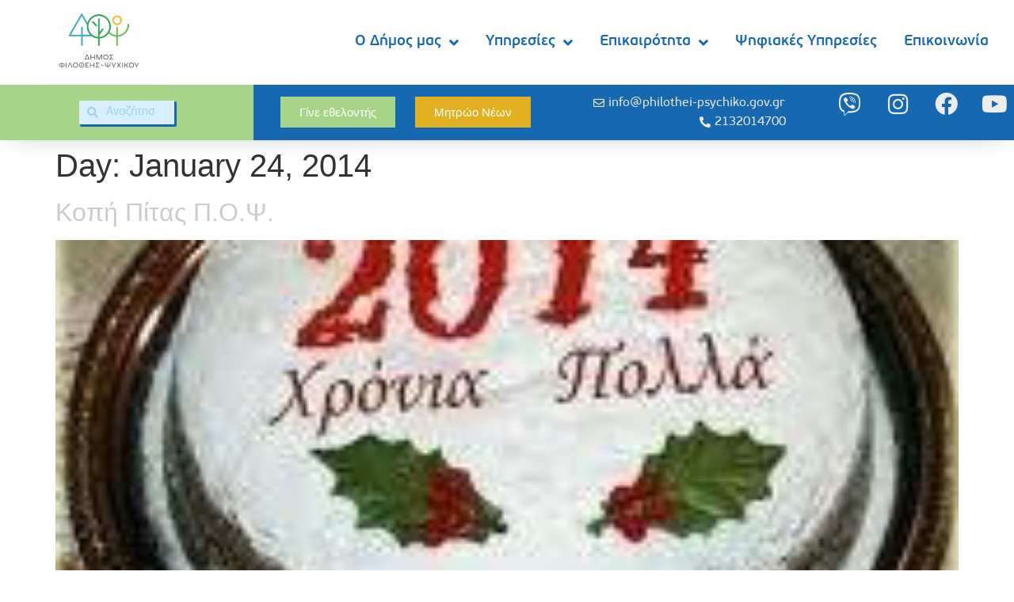

--- FILE ---
content_type: text/html; charset=UTF-8
request_url: https://philothei-psychiko.gov.gr/2014/01/24/
body_size: 21812
content:
<!doctype html>
<html lang="en-US">
<head>
	<meta charset="UTF-8">
	<meta name="viewport" content="width=device-width, initial-scale=1">
	<link rel="profile" href="https://gmpg.org/xfn/11">
	<meta name='robots' content='noindex, follow' />
	<style>img:is([sizes="auto" i], [sizes^="auto," i]) { contain-intrinsic-size: 3000px 1500px }</style>
	
	<!-- This site is optimized with the Yoast SEO plugin v23.4 - https://yoast.com/wordpress/plugins/seo/ -->
	<title>January 24, 2014 - Δήμος Φιλοθέης - Ψυχικού</title>
	<meta property="og:locale" content="en_US" />
	<meta property="og:type" content="website" />
	<meta property="og:title" content="January 24, 2014 - Δήμος Φιλοθέης - Ψυχικού" />
	<meta property="og:url" content="https://philothei-psychiko.gov.gr/2014/01/24/" />
	<meta property="og:site_name" content="Δήμος Φιλοθέης - Ψυχικού" />
	<meta property="og:image" content="https://philothei-psychiko.gov.gr/wp-content/uploads/2020/09/ζογγ.jpg" />
	<meta property="og:image:width" content="997" />
	<meta property="og:image:height" content="735" />
	<meta property="og:image:type" content="image/jpeg" />
	<meta name="twitter:card" content="summary_large_image" />
	<script type="application/ld+json" class="yoast-schema-graph">{"@context":"https://schema.org","@graph":[{"@type":"CollectionPage","@id":"https://philothei-psychiko.gov.gr/2014/01/24/","url":"https://philothei-psychiko.gov.gr/2014/01/24/","name":"January 24, 2014 - Δήμος Φιλοθέης - Ψυχικού","isPartOf":{"@id":"https://philothei-psychiko.gov.gr/#website"},"primaryImageOfPage":{"@id":"https://philothei-psychiko.gov.gr/2014/01/24/#primaryimage"},"image":{"@id":"https://philothei-psychiko.gov.gr/2014/01/24/#primaryimage"},"thumbnailUrl":"https://philothei-psychiko.gov.gr/wp-content/uploads/2014/01/Pita2014.jpg","breadcrumb":{"@id":"https://philothei-psychiko.gov.gr/2014/01/24/#breadcrumb"},"inLanguage":"en-US"},{"@type":"ImageObject","inLanguage":"en-US","@id":"https://philothei-psychiko.gov.gr/2014/01/24/#primaryimage","url":"https://philothei-psychiko.gov.gr/wp-content/uploads/2014/01/Pita2014.jpg","contentUrl":"https://philothei-psychiko.gov.gr/wp-content/uploads/2014/01/Pita2014.jpg","width":194,"height":157,"caption":"Pita2014"},{"@type":"BreadcrumbList","@id":"https://philothei-psychiko.gov.gr/2014/01/24/#breadcrumb","itemListElement":[{"@type":"ListItem","position":1,"name":"Home","item":"https://philothei-psychiko.gov.gr/"},{"@type":"ListItem","position":2,"name":"Archives for January 24, 2014"}]},{"@type":"WebSite","@id":"https://philothei-psychiko.gov.gr/#website","url":"https://philothei-psychiko.gov.gr/","name":"Δήμος Φιλοθέης - Ψυχικού","description":"Phipsy Official Website","potentialAction":[{"@type":"SearchAction","target":{"@type":"EntryPoint","urlTemplate":"https://philothei-psychiko.gov.gr/?s={search_term_string}"},"query-input":{"@type":"PropertyValueSpecification","valueRequired":true,"valueName":"search_term_string"}}],"inLanguage":"en-US"}]}</script>
	<!-- / Yoast SEO plugin. -->


<link rel="alternate" type="application/rss+xml" title="Δήμος Φιλοθέης - Ψυχικού &raquo; Feed" href="https://philothei-psychiko.gov.gr/feed/" />
<link rel="alternate" type="application/rss+xml" title="Δήμος Φιλοθέης - Ψυχικού &raquo; Comments Feed" href="https://philothei-psychiko.gov.gr/comments/feed/" />
<link rel="alternate" type="text/calendar" title="Δήμος Φιλοθέης - Ψυχικού &raquo; iCal Feed" href="https://philothei-psychiko.gov.gr/events/?ical=1" />
		<!-- This site uses the Google Analytics by MonsterInsights plugin v9.0.1 - Using Analytics tracking - https://www.monsterinsights.com/ -->
							<script src="//www.googletagmanager.com/gtag/js?id=G-YE0WZ2HNRQ"  data-cfasync="false" data-wpfc-render="false" async></script>
			<script data-cfasync="false" data-wpfc-render="false">
				var mi_version = '9.0.1';
				var mi_track_user = true;
				var mi_no_track_reason = '';
								var MonsterInsightsDefaultLocations = {"page_location":"https:\/\/philothei-psychiko.gov.gr\/2014\/01\/24\/"};
				if ( typeof MonsterInsightsPrivacyGuardFilter === 'function' ) {
					var MonsterInsightsLocations = (typeof MonsterInsightsExcludeQuery === 'object') ? MonsterInsightsPrivacyGuardFilter( MonsterInsightsExcludeQuery ) : MonsterInsightsPrivacyGuardFilter( MonsterInsightsDefaultLocations );
				} else {
					var MonsterInsightsLocations = (typeof MonsterInsightsExcludeQuery === 'object') ? MonsterInsightsExcludeQuery : MonsterInsightsDefaultLocations;
				}

								var disableStrs = [
										'ga-disable-G-YE0WZ2HNRQ',
									];

				/* Function to detect opted out users */
				function __gtagTrackerIsOptedOut() {
					for (var index = 0; index < disableStrs.length; index++) {
						if (document.cookie.indexOf(disableStrs[index] + '=true') > -1) {
							return true;
						}
					}

					return false;
				}

				/* Disable tracking if the opt-out cookie exists. */
				if (__gtagTrackerIsOptedOut()) {
					for (var index = 0; index < disableStrs.length; index++) {
						window[disableStrs[index]] = true;
					}
				}

				/* Opt-out function */
				function __gtagTrackerOptout() {
					for (var index = 0; index < disableStrs.length; index++) {
						document.cookie = disableStrs[index] + '=true; expires=Thu, 31 Dec 2099 23:59:59 UTC; path=/';
						window[disableStrs[index]] = true;
					}
				}

				if ('undefined' === typeof gaOptout) {
					function gaOptout() {
						__gtagTrackerOptout();
					}
				}
								window.dataLayer = window.dataLayer || [];

				window.MonsterInsightsDualTracker = {
					helpers: {},
					trackers: {},
				};
				if (mi_track_user) {
					function __gtagDataLayer() {
						dataLayer.push(arguments);
					}

					function __gtagTracker(type, name, parameters) {
						if (!parameters) {
							parameters = {};
						}

						if (parameters.send_to) {
							__gtagDataLayer.apply(null, arguments);
							return;
						}

						if (type === 'event') {
														parameters.send_to = monsterinsights_frontend.v4_id;
							var hookName = name;
							if (typeof parameters['event_category'] !== 'undefined') {
								hookName = parameters['event_category'] + ':' + name;
							}

							if (typeof MonsterInsightsDualTracker.trackers[hookName] !== 'undefined') {
								MonsterInsightsDualTracker.trackers[hookName](parameters);
							} else {
								__gtagDataLayer('event', name, parameters);
							}
							
						} else {
							__gtagDataLayer.apply(null, arguments);
						}
					}

					__gtagTracker('js', new Date());
					__gtagTracker('set', {
						'developer_id.dZGIzZG': true,
											});
					if ( MonsterInsightsLocations.page_location ) {
						__gtagTracker('set', MonsterInsightsLocations);
					}
										__gtagTracker('config', 'G-YE0WZ2HNRQ', {"forceSSL":"true","link_attribution":"true"} );
															window.gtag = __gtagTracker;										(function () {
						/* https://developers.google.com/analytics/devguides/collection/analyticsjs/ */
						/* ga and __gaTracker compatibility shim. */
						var noopfn = function () {
							return null;
						};
						var newtracker = function () {
							return new Tracker();
						};
						var Tracker = function () {
							return null;
						};
						var p = Tracker.prototype;
						p.get = noopfn;
						p.set = noopfn;
						p.send = function () {
							var args = Array.prototype.slice.call(arguments);
							args.unshift('send');
							__gaTracker.apply(null, args);
						};
						var __gaTracker = function () {
							var len = arguments.length;
							if (len === 0) {
								return;
							}
							var f = arguments[len - 1];
							if (typeof f !== 'object' || f === null || typeof f.hitCallback !== 'function') {
								if ('send' === arguments[0]) {
									var hitConverted, hitObject = false, action;
									if ('event' === arguments[1]) {
										if ('undefined' !== typeof arguments[3]) {
											hitObject = {
												'eventAction': arguments[3],
												'eventCategory': arguments[2],
												'eventLabel': arguments[4],
												'value': arguments[5] ? arguments[5] : 1,
											}
										}
									}
									if ('pageview' === arguments[1]) {
										if ('undefined' !== typeof arguments[2]) {
											hitObject = {
												'eventAction': 'page_view',
												'page_path': arguments[2],
											}
										}
									}
									if (typeof arguments[2] === 'object') {
										hitObject = arguments[2];
									}
									if (typeof arguments[5] === 'object') {
										Object.assign(hitObject, arguments[5]);
									}
									if ('undefined' !== typeof arguments[1].hitType) {
										hitObject = arguments[1];
										if ('pageview' === hitObject.hitType) {
											hitObject.eventAction = 'page_view';
										}
									}
									if (hitObject) {
										action = 'timing' === arguments[1].hitType ? 'timing_complete' : hitObject.eventAction;
										hitConverted = mapArgs(hitObject);
										__gtagTracker('event', action, hitConverted);
									}
								}
								return;
							}

							function mapArgs(args) {
								var arg, hit = {};
								var gaMap = {
									'eventCategory': 'event_category',
									'eventAction': 'event_action',
									'eventLabel': 'event_label',
									'eventValue': 'event_value',
									'nonInteraction': 'non_interaction',
									'timingCategory': 'event_category',
									'timingVar': 'name',
									'timingValue': 'value',
									'timingLabel': 'event_label',
									'page': 'page_path',
									'location': 'page_location',
									'title': 'page_title',
									'referrer' : 'page_referrer',
								};
								for (arg in args) {
																		if (!(!args.hasOwnProperty(arg) || !gaMap.hasOwnProperty(arg))) {
										hit[gaMap[arg]] = args[arg];
									} else {
										hit[arg] = args[arg];
									}
								}
								return hit;
							}

							try {
								f.hitCallback();
							} catch (ex) {
							}
						};
						__gaTracker.create = newtracker;
						__gaTracker.getByName = newtracker;
						__gaTracker.getAll = function () {
							return [];
						};
						__gaTracker.remove = noopfn;
						__gaTracker.loaded = true;
						window['__gaTracker'] = __gaTracker;
					})();
									} else {
										console.log("");
					(function () {
						function __gtagTracker() {
							return null;
						}

						window['__gtagTracker'] = __gtagTracker;
						window['gtag'] = __gtagTracker;
					})();
									}
			</script>
				<!-- / Google Analytics by MonsterInsights -->
		<script>
window._wpemojiSettings = {"baseUrl":"https:\/\/s.w.org\/images\/core\/emoji\/16.0.1\/72x72\/","ext":".png","svgUrl":"https:\/\/s.w.org\/images\/core\/emoji\/16.0.1\/svg\/","svgExt":".svg","source":{"concatemoji":"https:\/\/philothei-psychiko.gov.gr\/wp-includes\/js\/wp-emoji-release.min.js?ver=6.8.3"}};
/*! This file is auto-generated */
!function(s,n){var o,i,e;function c(e){try{var t={supportTests:e,timestamp:(new Date).valueOf()};sessionStorage.setItem(o,JSON.stringify(t))}catch(e){}}function p(e,t,n){e.clearRect(0,0,e.canvas.width,e.canvas.height),e.fillText(t,0,0);var t=new Uint32Array(e.getImageData(0,0,e.canvas.width,e.canvas.height).data),a=(e.clearRect(0,0,e.canvas.width,e.canvas.height),e.fillText(n,0,0),new Uint32Array(e.getImageData(0,0,e.canvas.width,e.canvas.height).data));return t.every(function(e,t){return e===a[t]})}function u(e,t){e.clearRect(0,0,e.canvas.width,e.canvas.height),e.fillText(t,0,0);for(var n=e.getImageData(16,16,1,1),a=0;a<n.data.length;a++)if(0!==n.data[a])return!1;return!0}function f(e,t,n,a){switch(t){case"flag":return n(e,"\ud83c\udff3\ufe0f\u200d\u26a7\ufe0f","\ud83c\udff3\ufe0f\u200b\u26a7\ufe0f")?!1:!n(e,"\ud83c\udde8\ud83c\uddf6","\ud83c\udde8\u200b\ud83c\uddf6")&&!n(e,"\ud83c\udff4\udb40\udc67\udb40\udc62\udb40\udc65\udb40\udc6e\udb40\udc67\udb40\udc7f","\ud83c\udff4\u200b\udb40\udc67\u200b\udb40\udc62\u200b\udb40\udc65\u200b\udb40\udc6e\u200b\udb40\udc67\u200b\udb40\udc7f");case"emoji":return!a(e,"\ud83e\udedf")}return!1}function g(e,t,n,a){var r="undefined"!=typeof WorkerGlobalScope&&self instanceof WorkerGlobalScope?new OffscreenCanvas(300,150):s.createElement("canvas"),o=r.getContext("2d",{willReadFrequently:!0}),i=(o.textBaseline="top",o.font="600 32px Arial",{});return e.forEach(function(e){i[e]=t(o,e,n,a)}),i}function t(e){var t=s.createElement("script");t.src=e,t.defer=!0,s.head.appendChild(t)}"undefined"!=typeof Promise&&(o="wpEmojiSettingsSupports",i=["flag","emoji"],n.supports={everything:!0,everythingExceptFlag:!0},e=new Promise(function(e){s.addEventListener("DOMContentLoaded",e,{once:!0})}),new Promise(function(t){var n=function(){try{var e=JSON.parse(sessionStorage.getItem(o));if("object"==typeof e&&"number"==typeof e.timestamp&&(new Date).valueOf()<e.timestamp+604800&&"object"==typeof e.supportTests)return e.supportTests}catch(e){}return null}();if(!n){if("undefined"!=typeof Worker&&"undefined"!=typeof OffscreenCanvas&&"undefined"!=typeof URL&&URL.createObjectURL&&"undefined"!=typeof Blob)try{var e="postMessage("+g.toString()+"("+[JSON.stringify(i),f.toString(),p.toString(),u.toString()].join(",")+"));",a=new Blob([e],{type:"text/javascript"}),r=new Worker(URL.createObjectURL(a),{name:"wpTestEmojiSupports"});return void(r.onmessage=function(e){c(n=e.data),r.terminate(),t(n)})}catch(e){}c(n=g(i,f,p,u))}t(n)}).then(function(e){for(var t in e)n.supports[t]=e[t],n.supports.everything=n.supports.everything&&n.supports[t],"flag"!==t&&(n.supports.everythingExceptFlag=n.supports.everythingExceptFlag&&n.supports[t]);n.supports.everythingExceptFlag=n.supports.everythingExceptFlag&&!n.supports.flag,n.DOMReady=!1,n.readyCallback=function(){n.DOMReady=!0}}).then(function(){return e}).then(function(){var e;n.supports.everything||(n.readyCallback(),(e=n.source||{}).concatemoji?t(e.concatemoji):e.wpemoji&&e.twemoji&&(t(e.twemoji),t(e.wpemoji)))}))}((window,document),window._wpemojiSettings);
</script>
<link rel='stylesheet' id='bdt-uikit-css' href='https://philothei-psychiko.gov.gr/wp-content/plugins/bdthemes-element-pack/assets/css/bdt-uikit.css?ver=3.21.7' media='all' />
<link rel='stylesheet' id='ep-helper-css' href='https://philothei-psychiko.gov.gr/wp-content/plugins/bdthemes-element-pack/assets/css/ep-helper.css?ver=7.14.6' media='all' />
<style id='wp-emoji-styles-inline-css'>

	img.wp-smiley, img.emoji {
		display: inline !important;
		border: none !important;
		box-shadow: none !important;
		height: 1em !important;
		width: 1em !important;
		margin: 0 0.07em !important;
		vertical-align: -0.1em !important;
		background: none !important;
		padding: 0 !important;
	}
</style>
<link rel='stylesheet' id='wp-block-library-css' href='https://philothei-psychiko.gov.gr/wp-includes/css/dist/block-library/style.min.css?ver=6.8.3' media='all' />
<style id='classic-theme-styles-inline-css'>
/*! This file is auto-generated */
.wp-block-button__link{color:#fff;background-color:#32373c;border-radius:9999px;box-shadow:none;text-decoration:none;padding:calc(.667em + 2px) calc(1.333em + 2px);font-size:1.125em}.wp-block-file__button{background:#32373c;color:#fff;text-decoration:none}
</style>
<style id='global-styles-inline-css'>
:root{--wp--preset--aspect-ratio--square: 1;--wp--preset--aspect-ratio--4-3: 4/3;--wp--preset--aspect-ratio--3-4: 3/4;--wp--preset--aspect-ratio--3-2: 3/2;--wp--preset--aspect-ratio--2-3: 2/3;--wp--preset--aspect-ratio--16-9: 16/9;--wp--preset--aspect-ratio--9-16: 9/16;--wp--preset--color--black: #000000;--wp--preset--color--cyan-bluish-gray: #abb8c3;--wp--preset--color--white: #ffffff;--wp--preset--color--pale-pink: #f78da7;--wp--preset--color--vivid-red: #cf2e2e;--wp--preset--color--luminous-vivid-orange: #ff6900;--wp--preset--color--luminous-vivid-amber: #fcb900;--wp--preset--color--light-green-cyan: #7bdcb5;--wp--preset--color--vivid-green-cyan: #00d084;--wp--preset--color--pale-cyan-blue: #8ed1fc;--wp--preset--color--vivid-cyan-blue: #0693e3;--wp--preset--color--vivid-purple: #9b51e0;--wp--preset--gradient--vivid-cyan-blue-to-vivid-purple: linear-gradient(135deg,rgba(6,147,227,1) 0%,rgb(155,81,224) 100%);--wp--preset--gradient--light-green-cyan-to-vivid-green-cyan: linear-gradient(135deg,rgb(122,220,180) 0%,rgb(0,208,130) 100%);--wp--preset--gradient--luminous-vivid-amber-to-luminous-vivid-orange: linear-gradient(135deg,rgba(252,185,0,1) 0%,rgba(255,105,0,1) 100%);--wp--preset--gradient--luminous-vivid-orange-to-vivid-red: linear-gradient(135deg,rgba(255,105,0,1) 0%,rgb(207,46,46) 100%);--wp--preset--gradient--very-light-gray-to-cyan-bluish-gray: linear-gradient(135deg,rgb(238,238,238) 0%,rgb(169,184,195) 100%);--wp--preset--gradient--cool-to-warm-spectrum: linear-gradient(135deg,rgb(74,234,220) 0%,rgb(151,120,209) 20%,rgb(207,42,186) 40%,rgb(238,44,130) 60%,rgb(251,105,98) 80%,rgb(254,248,76) 100%);--wp--preset--gradient--blush-light-purple: linear-gradient(135deg,rgb(255,206,236) 0%,rgb(152,150,240) 100%);--wp--preset--gradient--blush-bordeaux: linear-gradient(135deg,rgb(254,205,165) 0%,rgb(254,45,45) 50%,rgb(107,0,62) 100%);--wp--preset--gradient--luminous-dusk: linear-gradient(135deg,rgb(255,203,112) 0%,rgb(199,81,192) 50%,rgb(65,88,208) 100%);--wp--preset--gradient--pale-ocean: linear-gradient(135deg,rgb(255,245,203) 0%,rgb(182,227,212) 50%,rgb(51,167,181) 100%);--wp--preset--gradient--electric-grass: linear-gradient(135deg,rgb(202,248,128) 0%,rgb(113,206,126) 100%);--wp--preset--gradient--midnight: linear-gradient(135deg,rgb(2,3,129) 0%,rgb(40,116,252) 100%);--wp--preset--font-size--small: 13px;--wp--preset--font-size--medium: 20px;--wp--preset--font-size--large: 36px;--wp--preset--font-size--x-large: 42px;--wp--preset--spacing--20: 0.44rem;--wp--preset--spacing--30: 0.67rem;--wp--preset--spacing--40: 1rem;--wp--preset--spacing--50: 1.5rem;--wp--preset--spacing--60: 2.25rem;--wp--preset--spacing--70: 3.38rem;--wp--preset--spacing--80: 5.06rem;--wp--preset--shadow--natural: 6px 6px 9px rgba(0, 0, 0, 0.2);--wp--preset--shadow--deep: 12px 12px 50px rgba(0, 0, 0, 0.4);--wp--preset--shadow--sharp: 6px 6px 0px rgba(0, 0, 0, 0.2);--wp--preset--shadow--outlined: 6px 6px 0px -3px rgba(255, 255, 255, 1), 6px 6px rgba(0, 0, 0, 1);--wp--preset--shadow--crisp: 6px 6px 0px rgba(0, 0, 0, 1);}:where(.is-layout-flex){gap: 0.5em;}:where(.is-layout-grid){gap: 0.5em;}body .is-layout-flex{display: flex;}.is-layout-flex{flex-wrap: wrap;align-items: center;}.is-layout-flex > :is(*, div){margin: 0;}body .is-layout-grid{display: grid;}.is-layout-grid > :is(*, div){margin: 0;}:where(.wp-block-columns.is-layout-flex){gap: 2em;}:where(.wp-block-columns.is-layout-grid){gap: 2em;}:where(.wp-block-post-template.is-layout-flex){gap: 1.25em;}:where(.wp-block-post-template.is-layout-grid){gap: 1.25em;}.has-black-color{color: var(--wp--preset--color--black) !important;}.has-cyan-bluish-gray-color{color: var(--wp--preset--color--cyan-bluish-gray) !important;}.has-white-color{color: var(--wp--preset--color--white) !important;}.has-pale-pink-color{color: var(--wp--preset--color--pale-pink) !important;}.has-vivid-red-color{color: var(--wp--preset--color--vivid-red) !important;}.has-luminous-vivid-orange-color{color: var(--wp--preset--color--luminous-vivid-orange) !important;}.has-luminous-vivid-amber-color{color: var(--wp--preset--color--luminous-vivid-amber) !important;}.has-light-green-cyan-color{color: var(--wp--preset--color--light-green-cyan) !important;}.has-vivid-green-cyan-color{color: var(--wp--preset--color--vivid-green-cyan) !important;}.has-pale-cyan-blue-color{color: var(--wp--preset--color--pale-cyan-blue) !important;}.has-vivid-cyan-blue-color{color: var(--wp--preset--color--vivid-cyan-blue) !important;}.has-vivid-purple-color{color: var(--wp--preset--color--vivid-purple) !important;}.has-black-background-color{background-color: var(--wp--preset--color--black) !important;}.has-cyan-bluish-gray-background-color{background-color: var(--wp--preset--color--cyan-bluish-gray) !important;}.has-white-background-color{background-color: var(--wp--preset--color--white) !important;}.has-pale-pink-background-color{background-color: var(--wp--preset--color--pale-pink) !important;}.has-vivid-red-background-color{background-color: var(--wp--preset--color--vivid-red) !important;}.has-luminous-vivid-orange-background-color{background-color: var(--wp--preset--color--luminous-vivid-orange) !important;}.has-luminous-vivid-amber-background-color{background-color: var(--wp--preset--color--luminous-vivid-amber) !important;}.has-light-green-cyan-background-color{background-color: var(--wp--preset--color--light-green-cyan) !important;}.has-vivid-green-cyan-background-color{background-color: var(--wp--preset--color--vivid-green-cyan) !important;}.has-pale-cyan-blue-background-color{background-color: var(--wp--preset--color--pale-cyan-blue) !important;}.has-vivid-cyan-blue-background-color{background-color: var(--wp--preset--color--vivid-cyan-blue) !important;}.has-vivid-purple-background-color{background-color: var(--wp--preset--color--vivid-purple) !important;}.has-black-border-color{border-color: var(--wp--preset--color--black) !important;}.has-cyan-bluish-gray-border-color{border-color: var(--wp--preset--color--cyan-bluish-gray) !important;}.has-white-border-color{border-color: var(--wp--preset--color--white) !important;}.has-pale-pink-border-color{border-color: var(--wp--preset--color--pale-pink) !important;}.has-vivid-red-border-color{border-color: var(--wp--preset--color--vivid-red) !important;}.has-luminous-vivid-orange-border-color{border-color: var(--wp--preset--color--luminous-vivid-orange) !important;}.has-luminous-vivid-amber-border-color{border-color: var(--wp--preset--color--luminous-vivid-amber) !important;}.has-light-green-cyan-border-color{border-color: var(--wp--preset--color--light-green-cyan) !important;}.has-vivid-green-cyan-border-color{border-color: var(--wp--preset--color--vivid-green-cyan) !important;}.has-pale-cyan-blue-border-color{border-color: var(--wp--preset--color--pale-cyan-blue) !important;}.has-vivid-cyan-blue-border-color{border-color: var(--wp--preset--color--vivid-cyan-blue) !important;}.has-vivid-purple-border-color{border-color: var(--wp--preset--color--vivid-purple) !important;}.has-vivid-cyan-blue-to-vivid-purple-gradient-background{background: var(--wp--preset--gradient--vivid-cyan-blue-to-vivid-purple) !important;}.has-light-green-cyan-to-vivid-green-cyan-gradient-background{background: var(--wp--preset--gradient--light-green-cyan-to-vivid-green-cyan) !important;}.has-luminous-vivid-amber-to-luminous-vivid-orange-gradient-background{background: var(--wp--preset--gradient--luminous-vivid-amber-to-luminous-vivid-orange) !important;}.has-luminous-vivid-orange-to-vivid-red-gradient-background{background: var(--wp--preset--gradient--luminous-vivid-orange-to-vivid-red) !important;}.has-very-light-gray-to-cyan-bluish-gray-gradient-background{background: var(--wp--preset--gradient--very-light-gray-to-cyan-bluish-gray) !important;}.has-cool-to-warm-spectrum-gradient-background{background: var(--wp--preset--gradient--cool-to-warm-spectrum) !important;}.has-blush-light-purple-gradient-background{background: var(--wp--preset--gradient--blush-light-purple) !important;}.has-blush-bordeaux-gradient-background{background: var(--wp--preset--gradient--blush-bordeaux) !important;}.has-luminous-dusk-gradient-background{background: var(--wp--preset--gradient--luminous-dusk) !important;}.has-pale-ocean-gradient-background{background: var(--wp--preset--gradient--pale-ocean) !important;}.has-electric-grass-gradient-background{background: var(--wp--preset--gradient--electric-grass) !important;}.has-midnight-gradient-background{background: var(--wp--preset--gradient--midnight) !important;}.has-small-font-size{font-size: var(--wp--preset--font-size--small) !important;}.has-medium-font-size{font-size: var(--wp--preset--font-size--medium) !important;}.has-large-font-size{font-size: var(--wp--preset--font-size--large) !important;}.has-x-large-font-size{font-size: var(--wp--preset--font-size--x-large) !important;}
:where(.wp-block-post-template.is-layout-flex){gap: 1.25em;}:where(.wp-block-post-template.is-layout-grid){gap: 1.25em;}
:where(.wp-block-columns.is-layout-flex){gap: 2em;}:where(.wp-block-columns.is-layout-grid){gap: 2em;}
:root :where(.wp-block-pullquote){font-size: 1.5em;line-height: 1.6;}
</style>
<link rel='stylesheet' id='tribe-events-v2-single-skeleton-css' href='https://philothei-psychiko.gov.gr/wp-content/plugins/the-events-calendar/src/resources/css/tribe-events-single-skeleton.min.css?ver=6.6.3' media='all' />
<link rel='stylesheet' id='tribe-events-v2-single-skeleton-full-css' href='https://philothei-psychiko.gov.gr/wp-content/plugins/the-events-calendar/src/resources/css/tribe-events-single-full.min.css?ver=6.6.3' media='all' />
<link rel='stylesheet' id='tec-events-elementor-widgets-base-styles-css' href='https://philothei-psychiko.gov.gr/wp-content/plugins/the-events-calendar/src/resources/css/integrations/plugins/elementor/widgets/widget-base.min.css?ver=6.6.3' media='all' />
<link rel='stylesheet' id='hello-elementor-css' href='https://philothei-psychiko.gov.gr/wp-content/themes/hello-elementor/style.min.css?ver=3.0.1' media='all' />
<link rel='stylesheet' id='hello-elementor-child-css' href='https://philothei-psychiko.gov.gr/wp-content/themes/philothei-psychiko/style.css?ver=1.0.0' media='all' />
<link rel='stylesheet' id='hello-elementor-theme-style-css' href='https://philothei-psychiko.gov.gr/wp-content/themes/hello-elementor/theme.min.css?ver=3.0.1' media='all' />
<link rel='stylesheet' id='hello-elementor-header-footer-css' href='https://philothei-psychiko.gov.gr/wp-content/themes/hello-elementor/header-footer.min.css?ver=3.0.1' media='all' />
<link rel='stylesheet' id='elementor-icons-css' href='https://philothei-psychiko.gov.gr/wp-content/plugins/elementor/assets/lib/eicons/css/elementor-icons.min.css?ver=5.30.0' media='all' />
<link rel='stylesheet' id='elementor-frontend-css' href='https://philothei-psychiko.gov.gr/wp-content/uploads/elementor/css/custom-frontend.min.css?ver=1769175484' media='all' />
<link rel='stylesheet' id='swiper-css' href='https://philothei-psychiko.gov.gr/wp-content/plugins/elementor/assets/lib/swiper/v8/css/swiper.min.css?ver=8.4.5' media='all' />
<link rel='stylesheet' id='elementor-post-16-css' href='https://philothei-psychiko.gov.gr/wp-content/uploads/elementor/css/post-16.css?ver=1769175484' media='all' />
<link rel='stylesheet' id='elementor-pro-css' href='https://philothei-psychiko.gov.gr/wp-content/uploads/elementor/css/custom-pro-frontend.min.css?ver=1769175484' media='all' />
<link rel='stylesheet' id='elementor-post-25-css' href='https://philothei-psychiko.gov.gr/wp-content/uploads/elementor/css/post-25.css?ver=1769175485' media='all' />
<link rel='stylesheet' id='elementor-post-116-css' href='https://philothei-psychiko.gov.gr/wp-content/uploads/elementor/css/post-116.css?ver=1769175485' media='all' />
<link rel='stylesheet' id='ecs-styles-css' href='https://philothei-psychiko.gov.gr/wp-content/plugins/ele-custom-skin/assets/css/ecs-style.css?ver=3.1.9' media='all' />
<link rel='stylesheet' id='google-fonts-1-css' href='https://fonts.googleapis.com/css?family=Roboto+Slab%3A100%2C100italic%2C200%2C200italic%2C300%2C300italic%2C400%2C400italic%2C500%2C500italic%2C600%2C600italic%2C700%2C700italic%2C800%2C800italic%2C900%2C900italic&#038;display=auto&#038;ver=6.8.3' media='all' />
<link rel='stylesheet' id='elementor-icons-shared-0-css' href='https://philothei-psychiko.gov.gr/wp-content/plugins/elementor/assets/lib/font-awesome/css/fontawesome.min.css?ver=5.15.3' media='all' />
<link rel='stylesheet' id='elementor-icons-fa-solid-css' href='https://philothei-psychiko.gov.gr/wp-content/plugins/elementor/assets/lib/font-awesome/css/solid.min.css?ver=5.15.3' media='all' />
<link rel='stylesheet' id='elementor-icons-fa-regular-css' href='https://philothei-psychiko.gov.gr/wp-content/plugins/elementor/assets/lib/font-awesome/css/regular.min.css?ver=5.15.3' media='all' />
<link rel='stylesheet' id='elementor-icons-fa-brands-css' href='https://philothei-psychiko.gov.gr/wp-content/plugins/elementor/assets/lib/font-awesome/css/brands.min.css?ver=5.15.3' media='all' />
<link rel="preconnect" href="https://fonts.gstatic.com/" crossorigin><script src="https://philothei-psychiko.gov.gr/wp-content/plugins/google-analytics-for-wordpress/assets/js/frontend-gtag.min.js?ver=9.0.1" id="monsterinsights-frontend-script-js"></script>
<script data-cfasync="false" data-wpfc-render="false" id='monsterinsights-frontend-script-js-extra'>var monsterinsights_frontend = {"js_events_tracking":"true","download_extensions":"doc,pdf,ppt,zip,xls,docx,pptx,xlsx","inbound_paths":"[{\"path\":\"\\\/go\\\/\",\"label\":\"affiliate\"},{\"path\":\"\\\/recommend\\\/\",\"label\":\"affiliate\"}]","home_url":"https:\/\/philothei-psychiko.gov.gr","hash_tracking":"false","v4_id":"G-YE0WZ2HNRQ"};</script>
<script src="https://philothei-psychiko.gov.gr/wp-includes/js/jquery/jquery.min.js?ver=3.7.1" id="jquery-core-js"></script>
<script src="https://philothei-psychiko.gov.gr/wp-includes/js/jquery/jquery-migrate.min.js?ver=3.4.1" id="jquery-migrate-js"></script>
<script id="ecs_ajax_load-js-extra">
var ecs_ajax_params = {"ajaxurl":"https:\/\/philothei-psychiko.gov.gr\/wp-admin\/admin-ajax.php","posts":"{\"year\":2014,\"monthnum\":1,\"day\":24,\"error\":\"\",\"m\":\"\",\"p\":0,\"post_parent\":\"\",\"subpost\":\"\",\"subpost_id\":\"\",\"attachment\":\"\",\"attachment_id\":0,\"name\":\"\",\"pagename\":\"\",\"page_id\":0,\"second\":\"\",\"minute\":\"\",\"hour\":\"\",\"w\":0,\"category_name\":\"\",\"tag\":\"\",\"cat\":\"\",\"tag_id\":\"\",\"author\":\"\",\"author_name\":\"\",\"feed\":\"\",\"tb\":\"\",\"paged\":0,\"meta_key\":\"\",\"meta_value\":\"\",\"preview\":\"\",\"s\":\"\",\"sentence\":\"\",\"title\":\"\",\"fields\":\"all\",\"menu_order\":\"\",\"embed\":\"\",\"category__in\":[],\"category__not_in\":[],\"category__and\":[],\"post__in\":[],\"post__not_in\":[],\"post_name__in\":[],\"tag__in\":[],\"tag__not_in\":[],\"tag__and\":[],\"tag_slug__in\":[],\"tag_slug__and\":[],\"post_parent__in\":[],\"post_parent__not_in\":[],\"author__in\":[],\"author__not_in\":[],\"search_columns\":[],\"ignore_sticky_posts\":false,\"suppress_filters\":false,\"cache_results\":true,\"update_post_term_cache\":true,\"update_menu_item_cache\":false,\"lazy_load_term_meta\":true,\"update_post_meta_cache\":true,\"post_type\":\"\",\"posts_per_page\":10,\"nopaging\":false,\"comments_per_page\":\"50\",\"no_found_rows\":false,\"order\":\"DESC\"}"};
</script>
<script src="https://philothei-psychiko.gov.gr/wp-content/plugins/ele-custom-skin/assets/js/ecs_ajax_pagination.js?ver=3.1.9" id="ecs_ajax_load-js"></script>
<script src="https://philothei-psychiko.gov.gr/wp-content/plugins/ele-custom-skin/assets/js/ecs.js?ver=3.1.9" id="ecs-script-js"></script>
<link rel="https://api.w.org/" href="https://philothei-psychiko.gov.gr/wp-json/" /><link rel="EditURI" type="application/rsd+xml" title="RSD" href="https://philothei-psychiko.gov.gr/xmlrpc.php?rsd" />
<meta name="generator" content="WordPress 6.8.3" />
<meta name="tec-api-version" content="v1"><meta name="tec-api-origin" content="https://philothei-psychiko.gov.gr"><link rel="alternate" href="https://philothei-psychiko.gov.gr/wp-json/tribe/events/v1/" /><meta name="generator" content="Elementor 3.23.4; features: additional_custom_breakpoints, e_lazyload; settings: css_print_method-external, google_font-enabled, font_display-auto">
			<style>
				.e-con.e-parent:nth-of-type(n+4):not(.e-lazyloaded):not(.e-no-lazyload),
				.e-con.e-parent:nth-of-type(n+4):not(.e-lazyloaded):not(.e-no-lazyload) * {
					background-image: none !important;
				}
				@media screen and (max-height: 1024px) {
					.e-con.e-parent:nth-of-type(n+3):not(.e-lazyloaded):not(.e-no-lazyload),
					.e-con.e-parent:nth-of-type(n+3):not(.e-lazyloaded):not(.e-no-lazyload) * {
						background-image: none !important;
					}
				}
				@media screen and (max-height: 640px) {
					.e-con.e-parent:nth-of-type(n+2):not(.e-lazyloaded):not(.e-no-lazyload),
					.e-con.e-parent:nth-of-type(n+2):not(.e-lazyloaded):not(.e-no-lazyload) * {
						background-image: none !important;
					}
				}
			</style>
			<link rel="icon" href="https://philothei-psychiko.gov.gr/wp-content/uploads/2020/09/cropped-philothei-psychiko-logo-32x32.png" sizes="32x32" />
<link rel="icon" href="https://philothei-psychiko.gov.gr/wp-content/uploads/2020/09/cropped-philothei-psychiko-logo-192x192.png" sizes="192x192" />
<link rel="apple-touch-icon" href="https://philothei-psychiko.gov.gr/wp-content/uploads/2020/09/cropped-philothei-psychiko-logo-180x180.png" />
<meta name="msapplication-TileImage" content="https://philothei-psychiko.gov.gr/wp-content/uploads/2020/09/cropped-philothei-psychiko-logo-270x270.png" />
		<style id="wp-custom-css">
			.links a{
	color: blue;
}		</style>
		</head>
<body class="archive date wp-theme-hello-elementor wp-child-theme-philothei-psychiko tribe-no-js elementor-default elementor-kit-16">


<a class="skip-link screen-reader-text" href="#content">Skip to content</a>

		<div data-elementor-type="header" data-elementor-id="25" class="elementor elementor-25 elementor-location-header" data-elementor-settings="{&quot;element_pack_global_tooltip_width&quot;:{&quot;unit&quot;:&quot;px&quot;,&quot;size&quot;:&quot;&quot;,&quot;sizes&quot;:[]},&quot;element_pack_global_tooltip_width_tablet&quot;:{&quot;unit&quot;:&quot;px&quot;,&quot;size&quot;:&quot;&quot;,&quot;sizes&quot;:[]},&quot;element_pack_global_tooltip_width_mobile&quot;:{&quot;unit&quot;:&quot;px&quot;,&quot;size&quot;:&quot;&quot;,&quot;sizes&quot;:[]},&quot;element_pack_global_tooltip_padding&quot;:{&quot;unit&quot;:&quot;px&quot;,&quot;top&quot;:&quot;&quot;,&quot;right&quot;:&quot;&quot;,&quot;bottom&quot;:&quot;&quot;,&quot;left&quot;:&quot;&quot;,&quot;isLinked&quot;:true},&quot;element_pack_global_tooltip_padding_tablet&quot;:{&quot;unit&quot;:&quot;px&quot;,&quot;top&quot;:&quot;&quot;,&quot;right&quot;:&quot;&quot;,&quot;bottom&quot;:&quot;&quot;,&quot;left&quot;:&quot;&quot;,&quot;isLinked&quot;:true},&quot;element_pack_global_tooltip_padding_mobile&quot;:{&quot;unit&quot;:&quot;px&quot;,&quot;top&quot;:&quot;&quot;,&quot;right&quot;:&quot;&quot;,&quot;bottom&quot;:&quot;&quot;,&quot;left&quot;:&quot;&quot;,&quot;isLinked&quot;:true},&quot;element_pack_global_tooltip_border_radius&quot;:{&quot;unit&quot;:&quot;px&quot;,&quot;top&quot;:&quot;&quot;,&quot;right&quot;:&quot;&quot;,&quot;bottom&quot;:&quot;&quot;,&quot;left&quot;:&quot;&quot;,&quot;isLinked&quot;:true},&quot;element_pack_global_tooltip_border_radius_tablet&quot;:{&quot;unit&quot;:&quot;px&quot;,&quot;top&quot;:&quot;&quot;,&quot;right&quot;:&quot;&quot;,&quot;bottom&quot;:&quot;&quot;,&quot;left&quot;:&quot;&quot;,&quot;isLinked&quot;:true},&quot;element_pack_global_tooltip_border_radius_mobile&quot;:{&quot;unit&quot;:&quot;px&quot;,&quot;top&quot;:&quot;&quot;,&quot;right&quot;:&quot;&quot;,&quot;bottom&quot;:&quot;&quot;,&quot;left&quot;:&quot;&quot;,&quot;isLinked&quot;:true}}" data-elementor-post-type="elementor_library">
					<section class="elementor-section elementor-top-section elementor-element elementor-element-206acab elementor-section-full_width elementor-section-height-default elementor-section-height-default" data-id="206acab" data-element_type="section" data-settings="{&quot;sticky&quot;:&quot;top&quot;,&quot;background_background&quot;:&quot;classic&quot;,&quot;sticky_on&quot;:[&quot;desktop&quot;,&quot;tablet&quot;],&quot;sticky_offset&quot;:0,&quot;sticky_effects_offset&quot;:0}">
						<div class="elementor-container elementor-column-gap-no">
					<div class="elementor-column elementor-col-100 elementor-top-column elementor-element elementor-element-9dc2f0e" data-id="9dc2f0e" data-element_type="column">
			<div class="elementor-widget-wrap elementor-element-populated">
						<section class="elementor-section elementor-inner-section elementor-element elementor-element-5a9293c elementor-section-full_width elementor-section-content-middle elementor-section-height-default elementor-section-height-default" data-id="5a9293c" data-element_type="section" data-settings="{&quot;background_background&quot;:&quot;classic&quot;,&quot;sticky&quot;:&quot;top&quot;,&quot;sticky_on&quot;:[&quot;mobile&quot;],&quot;sticky_offset&quot;:0,&quot;sticky_effects_offset&quot;:0}">
						<div class="elementor-container elementor-column-gap-no">
					<div class="elementor-column elementor-col-50 elementor-inner-column elementor-element elementor-element-2efd79e" data-id="2efd79e" data-element_type="column">
			<div class="elementor-widget-wrap elementor-element-populated">
						<div class="elementor-element elementor-element-f53d3d4 elementor-widget__width-initial elementor-widget elementor-widget-image" data-id="f53d3d4" data-element_type="widget" data-widget_type="image.default">
				<div class="elementor-widget-container">
														<a href="https://philothei-psychiko.gov.gr/">
							<img fetchpriority="high" width="300" height="209" src="https://philothei-psychiko.gov.gr/wp-content/uploads/2020/09/Screenshot-2025-09-05-101529-300x209.jpg" class="attachment-medium size-medium wp-image-63954" alt="" srcset="https://philothei-psychiko.gov.gr/wp-content/uploads/2020/09/Screenshot-2025-09-05-101529-300x209.jpg 300w, https://philothei-psychiko.gov.gr/wp-content/uploads/2020/09/Screenshot-2025-09-05-101529.jpg 742w" sizes="(max-width: 300px) 100vw, 300px" />								</a>
													</div>
				</div>
					</div>
		</div>
				<div class="elementor-column elementor-col-50 elementor-inner-column elementor-element elementor-element-852efa8" data-id="852efa8" data-element_type="column">
			<div class="elementor-widget-wrap elementor-element-populated">
						<div class="elementor-element elementor-element-8c3313f elementor-nav-menu__align-end elementor-nav-menu--stretch elementor-nav-menu__text-align-center elementor-nav-menu--dropdown-tablet elementor-nav-menu--toggle elementor-nav-menu--burger elementor-widget elementor-widget-nav-menu" data-id="8c3313f" data-element_type="widget" data-settings="{&quot;submenu_icon&quot;:{&quot;value&quot;:&quot;&lt;i class=\&quot;fas fa-angle-down\&quot;&gt;&lt;\/i&gt;&quot;,&quot;library&quot;:&quot;fa-solid&quot;},&quot;full_width&quot;:&quot;stretch&quot;,&quot;layout&quot;:&quot;horizontal&quot;,&quot;toggle&quot;:&quot;burger&quot;}" data-widget_type="nav-menu.default">
				<div class="elementor-widget-container">
						<nav aria-label="Menu" class="elementor-nav-menu--main elementor-nav-menu__container elementor-nav-menu--layout-horizontal e--pointer-underline e--animation-drop-out">
				<ul id="menu-1-8c3313f" class="elementor-nav-menu"><li class="menu-item menu-item-type-custom menu-item-object-custom menu-item-has-children menu-item-2588"><a href="#" class="elementor-item elementor-item-anchor">Ο Δήμος μας</a>
<ul class="sub-menu elementor-nav-menu--dropdown">
	<li class="menu-item menu-item-type-post_type menu-item-object-page menu-item-2601"><a href="https://philothei-psychiko.gov.gr/our-suburb/" class="elementor-sub-item">Η Κηπούπολή μας</a></li>
	<li class="menu-item menu-item-type-post_type menu-item-object-page menu-item-3821"><a href="https://philothei-psychiko.gov.gr/suburb-history/" class="elementor-sub-item">Ιστορία Προαστίου</a></li>
	<li class="menu-item menu-item-type-post_type menu-item-object-page menu-item-2589"><a href="https://philothei-psychiko.gov.gr/mayor/" class="elementor-sub-item">Ο Δήμαρχος</a></li>
	<li class="menu-item menu-item-type-post_type menu-item-object-page menu-item-2590"><a href="https://philothei-psychiko.gov.gr/deputy-mayor/" class="elementor-sub-item">Αντιδήμαρχοι</a></li>
	<li class="menu-item menu-item-type-custom menu-item-object-custom menu-item-has-children menu-item-3361"><a href="#" class="elementor-sub-item elementor-item-anchor">Δημοτικό Συμβούλιο</a>
	<ul class="sub-menu elementor-nav-menu--dropdown">
		<li class="menu-item menu-item-type-post_type menu-item-object-page menu-item-3363"><a href="https://philothei-psychiko.gov.gr/municipality-council-members/" class="elementor-sub-item">Σύνθεση</a></li>
		<li class="menu-item menu-item-type-post_type menu-item-object-page menu-item-3362"><a href="https://philothei-psychiko.gov.gr/municipality-council-decisions/" class="elementor-sub-item">Αποφάσεις</a></li>
	</ul>
</li>
	<li class="menu-item menu-item-type-custom menu-item-object-custom menu-item-54195"><a href="https://philothei-psychiko.gov.gr/municipal-neighborhood-committees" class="elementor-sub-item">Δημοτικές Επιτροπές Γειτονιάς</a></li>
	<li class="menu-item menu-item-type-custom menu-item-object-custom menu-item-has-children menu-item-51035"><a href="#" class="elementor-sub-item elementor-item-anchor">Δημοτική Επιτροπή</a>
	<ul class="sub-menu elementor-nav-menu--dropdown">
		<li class="menu-item menu-item-type-post_type menu-item-object-page menu-item-51574"><a href="https://philothei-psychiko.gov.gr/%cf%83%cf%85%ce%bd%ce%b8%ce%b5%cf%83%ce%b7-%ce%b4%ce%b7%ce%bc%ce%bf%cf%84%ce%b9%ce%ba%ce%b7%cf%83-%ce%b5%cf%80%ce%b9%cf%84%cf%81%ce%bf%cf%80%ce%b7%cf%83/" class="elementor-sub-item">Σύνθεση</a></li>
		<li class="menu-item menu-item-type-post_type menu-item-object-page menu-item-52604"><a href="https://philothei-psychiko.gov.gr/%ce%b1%cf%80%ce%bf%cf%86%ce%b1%cf%83%ce%b5%ce%b9%cf%83-%ce%b4%ce%b7%ce%bc%ce%bf%cf%84%ce%b9%ce%ba%ce%b7%cf%83-%ce%b5%cf%80%ce%b9%cf%84%cf%81%ce%bf%cf%80%ce%b7%cf%83/" class="elementor-sub-item">Αποφάσεις</a></li>
	</ul>
</li>
	<li class="menu-item menu-item-type-post_type menu-item-object-page menu-item-2592"><a href="https://philothei-psychiko.gov.gr/commanded-consultants/" class="elementor-sub-item">Εντεταλμένοι Σύμβουλοι</a></li>
	<li class="menu-item menu-item-type-custom menu-item-object-custom menu-item-has-children menu-item-51584"><a href="#" class="elementor-sub-item elementor-item-anchor">Συμβούλια δημοτικών κοινοτήτων</a>
	<ul class="sub-menu elementor-nav-menu--dropdown">
		<li class="menu-item menu-item-type-post_type menu-item-object-page menu-item-51600"><a href="https://philothei-psychiko.gov.gr/councils-community-psychiko-decisions/" class="elementor-sub-item">Αποφάσεις Συμβουλίου Δημοτικής Κοινότητας Ψυχικού μέχρι 31.12.2023</a></li>
		<li class="menu-item menu-item-type-post_type menu-item-object-page menu-item-51601"><a href="https://philothei-psychiko.gov.gr/councils-community-filothei-decisions/" class="elementor-sub-item">Αποφάσεις Συμβουλίου Δημοτικής Κοινότητας Φιλοθέης μέχρι 31.12.2023</a></li>
		<li class="menu-item menu-item-type-post_type menu-item-object-page menu-item-51605"><a href="https://philothei-psychiko.gov.gr/councils-community-neopsychiko-decisions/" class="elementor-sub-item">Αποφάσεις Συμβουλίου Δημοτικής Κοινότητας Νέου Ψυχικού μέχρι 31.12.2023</a></li>
	</ul>
</li>
	<li class="menu-item menu-item-type-custom menu-item-object-custom menu-item-has-children menu-item-3367"><a href="#" class="elementor-sub-item elementor-item-anchor">Επιτροπή Ποιότητα Ζωής</a>
	<ul class="sub-menu elementor-nav-menu--dropdown">
		<li class="menu-item menu-item-type-post_type menu-item-object-page menu-item-3368"><a href="https://philothei-psychiko.gov.gr/qualitylifeboard-decisions/" class="elementor-sub-item">Αποφάσεις μέχρι 31.12.2023</a></li>
	</ul>
</li>
	<li class="menu-item menu-item-type-custom menu-item-object-custom menu-item-has-children menu-item-3366"><a href="#" class="elementor-sub-item elementor-item-anchor">Οικονομική Επιτροπή</a>
	<ul class="sub-menu elementor-nav-menu--dropdown">
		<li class="menu-item menu-item-type-post_type menu-item-object-page menu-item-3365"><a href="https://philothei-psychiko.gov.gr/economics-board-decisions/" class="elementor-sub-item">Αποφάσεις μέχρι 31.12.2023</a></li>
	</ul>
</li>
	<li class="menu-item menu-item-type-custom menu-item-object-custom menu-item-has-children menu-item-3390"><a href="#" class="elementor-sub-item elementor-item-anchor">Σχολικές Επιτροπές</a>
	<ul class="sub-menu elementor-nav-menu--dropdown">
		<li class="menu-item menu-item-type-custom menu-item-object-custom menu-item-has-children menu-item-3396"><a href="#" class="elementor-sub-item elementor-item-anchor">Α&#8217; Βάθμια</a>
		<ul class="sub-menu elementor-nav-menu--dropdown">
			<li class="menu-item menu-item-type-post_type menu-item-object-page menu-item-3394"><a href="https://philothei-psychiko.gov.gr/a-vathmia-members/" class="elementor-sub-item">Σύνθεση</a></li>
			<li class="menu-item menu-item-type-post_type menu-item-object-page menu-item-3392"><a href="https://philothei-psychiko.gov.gr/a-vathmia-decisions/" class="elementor-sub-item">Αποφάσεις</a></li>
		</ul>
</li>
		<li class="menu-item menu-item-type-custom menu-item-object-custom menu-item-has-children menu-item-3397"><a href="#" class="elementor-sub-item elementor-item-anchor">Β&#8217; Βάθμια</a>
		<ul class="sub-menu elementor-nav-menu--dropdown">
			<li class="menu-item menu-item-type-post_type menu-item-object-page menu-item-3395"><a href="https://philothei-psychiko.gov.gr/v-vathmia-members/" class="elementor-sub-item">Σύνθεση</a></li>
			<li class="menu-item menu-item-type-post_type menu-item-object-page menu-item-3393"><a href="https://philothei-psychiko.gov.gr/v-vathmia-decisions/" class="elementor-sub-item">Αποφάσεις</a></li>
		</ul>
</li>
	</ul>
</li>
	<li class="menu-item menu-item-type-custom menu-item-object-custom menu-item-has-children menu-item-3391"><a href="#" class="elementor-sub-item elementor-item-anchor">Συλλογικά Όργανα &#8211; Επιτροπές</a>
	<ul class="sub-menu elementor-nav-menu--dropdown">
		<li class="menu-item menu-item-type-post_type menu-item-object-page menu-item-3410"><a href="https://philothei-psychiko.gov.gr/youth-committee/" class="elementor-sub-item">Επιτροπή Νεότητας</a></li>
		<li class="menu-item menu-item-type-post_type menu-item-object-page menu-item-49124"><a href="https://philothei-psychiko.gov.gr/%ce%b5%cf%80%ce%b9%cf%84%cf%81%ce%bf%cf%80%ce%ae-%ce%b9%cf%83%cf%8c%cf%84%ce%b7%cf%84%ce%b1%cf%82-%cf%84%cf%89%ce%bd-%cf%86%cf%8d%ce%bb%cf%89%ce%bd/" class="elementor-sub-item">Επιτροπή Ισότητας των Φύλων</a></li>
		<li class="menu-item menu-item-type-custom menu-item-object-custom menu-item-29065"><a href="https://philothei-psychiko.gov.gr/%ce%b8%ce%b5%cf%83%ce%bc%cf%8c%cf%82-%cf%83%cf%85%ce%bc%cf%80%ce%b1%cf%81%ce%b1%cf%83%cf%84%ce%ac%cf%84%ce%b7/" class="elementor-sub-item">Συμπαραστάτης του Δημότη</a></li>
	</ul>
</li>
	<li class="menu-item menu-item-type-custom menu-item-object-custom menu-item-has-children menu-item-3582"><a href="#" class="elementor-sub-item elementor-item-anchor">Οργανωτική Δομή</a>
	<ul class="sub-menu elementor-nav-menu--dropdown">
		<li class="menu-item menu-item-type-post_type menu-item-object-page menu-item-3580"><a href="https://philothei-psychiko.gov.gr/general-secretary-2/" class="elementor-sub-item">Γενικός Γραμματέας</a></li>
		<li class="menu-item menu-item-type-post_type menu-item-object-page menu-item-3581"><a href="https://philothei-psychiko.gov.gr/managements/" class="elementor-sub-item">Διευθύνσεις &#038; Προϊστάμενοι</a></li>
	</ul>
</li>
	<li class="menu-item menu-item-type-custom menu-item-object-custom menu-item-51449"><a href="https://philothei-psychiko.gov.gr/wp-content/uploads/2023/09/GDPR.pdf" class="elementor-sub-item">Πολιτική προστασίας προσωπικών δεδομένων</a></li>
</ul>
</li>
<li class="menu-item menu-item-type-custom menu-item-object-custom menu-item-has-children menu-item-2587"><a href="#" class="elementor-item elementor-item-anchor">Υπηρεσίες</a>
<ul class="sub-menu elementor-nav-menu--dropdown">
	<li class="menu-item menu-item-type-post_type menu-item-object-page menu-item-2586"><a href="https://philothei-psychiko.gov.gr/cleaning/" class="elementor-sub-item">Καθαριότητα</a></li>
	<li class="menu-item menu-item-type-custom menu-item-object-custom menu-item-has-children menu-item-3647"><a href="#" class="elementor-sub-item elementor-item-anchor">Πολιτισμός</a>
	<ul class="sub-menu elementor-nav-menu--dropdown">
		<li class="menu-item menu-item-type-post_type menu-item-object-page menu-item-3641"><a href="https://philothei-psychiko.gov.gr/civil-activities/" class="elementor-sub-item">Δραστηριότητες</a></li>
		<li class="menu-item menu-item-type-post_type menu-item-object-page menu-item-3642"><a href="https://philothei-psychiko.gov.gr/cultural-facilities/" class="elementor-sub-item">Εγκαταστάσεις</a></li>
		<li class="menu-item menu-item-type-post_type menu-item-object-page menu-item-3643"><a href="https://philothei-psychiko.gov.gr/cultural-club/" class="elementor-sub-item">Σύλλογοι</a></li>
		<li class="menu-item menu-item-type-post_type menu-item-object-page menu-item-3646"><a href="https://philothei-psychiko.gov.gr/culture-calendar/" class="elementor-sub-item">Πολιτιστικό Ημερολόγιο</a></li>
		<li class="menu-item menu-item-type-custom menu-item-object-custom menu-item-has-children menu-item-3686"><a href="#" class="elementor-sub-item elementor-item-anchor">Εκδόσεις</a>
		<ul class="sub-menu elementor-nav-menu--dropdown">
			<li class="menu-item menu-item-type-post_type menu-item-object-page menu-item-3685"><a href="https://philothei-psychiko.gov.gr/en-dimo/" class="elementor-sub-item">&#8220;Εν Δήμω&#8221;</a></li>
			<li class="menu-item menu-item-type-post_type menu-item-object-page menu-item-3684"><a href="https://philothei-psychiko.gov.gr/parathyro/" class="elementor-sub-item">&#8220;Παράθυρο&#8221;</a></li>
		</ul>
</li>
	</ul>
</li>
	<li class="menu-item menu-item-type-custom menu-item-object-custom menu-item-has-children menu-item-3687"><a href="#" class="elementor-sub-item elementor-item-anchor">Αθλητισμός</a>
	<ul class="sub-menu elementor-nav-menu--dropdown">
		<li class="menu-item menu-item-type-post_type menu-item-object-page menu-item-3695"><a href="https://philothei-psychiko.gov.gr/athletic-activities/" class="elementor-sub-item">Δραστηριότητες</a></li>
		<li class="menu-item menu-item-type-post_type menu-item-object-page menu-item-3688"><a href="https://philothei-psychiko.gov.gr/sport-facilities/" class="elementor-sub-item">Εγκαταστάσεις</a></li>
		<li class="menu-item menu-item-type-post_type menu-item-object-page menu-item-3696"><a href="https://philothei-psychiko.gov.gr/sports-match/" class="elementor-sub-item">Αγώνες</a></li>
		<li class="menu-item menu-item-type-post_type menu-item-object-page menu-item-3697"><a href="https://philothei-psychiko.gov.gr/sports-club/" class="elementor-sub-item">Σύλλογοι</a></li>
	</ul>
</li>
	<li class="menu-item menu-item-type-custom menu-item-object-custom menu-item-has-children menu-item-3725"><a href="#" class="elementor-sub-item elementor-item-anchor">Εκπαίδευση</a>
	<ul class="sub-menu elementor-nav-menu--dropdown">
		<li class="menu-item menu-item-type-post_type menu-item-object-page menu-item-3723"><a href="https://philothei-psychiko.gov.gr/kindergarten/" class="elementor-sub-item">Νηπιαγωγεία</a></li>
		<li class="menu-item menu-item-type-post_type menu-item-object-page menu-item-3724"><a href="https://philothei-psychiko.gov.gr/primary-school/" class="elementor-sub-item">Δημοτικά Σχολεία</a></li>
		<li class="menu-item menu-item-type-post_type menu-item-object-page menu-item-3722"><a href="https://philothei-psychiko.gov.gr/high-school/" class="elementor-sub-item">Γυμνάσια και Λύκεια</a></li>
	</ul>
</li>
	<li class="menu-item menu-item-type-custom menu-item-object-custom menu-item-has-children menu-item-27243"><a href="#" class="elementor-sub-item elementor-item-anchor">Κοινωνική Αλληλεγγύη</a>
	<ul class="sub-menu elementor-nav-menu--dropdown">
		<li class="menu-item menu-item-type-post_type menu-item-object-page menu-item-28540"><a href="https://philothei-psychiko.gov.gr/blood-donations/" class="elementor-sub-item">Αιμοδοσία</a></li>
		<li class="menu-item menu-item-type-post_type menu-item-object-page menu-item-30031"><a href="https://philothei-psychiko.gov.gr/social-grocery/" class="elementor-sub-item">Κοινωνικό Παντοπωλείο</a></li>
		<li class="menu-item menu-item-type-post_type menu-item-object-page menu-item-27242"><a href="https://philothei-psychiko.gov.gr/help-at-home/" class="elementor-sub-item">Βοήθεια στο σπίτι</a></li>
		<li class="menu-item menu-item-type-post_type menu-item-object-page menu-item-27241"><a href="https://philothei-psychiko.gov.gr/%ce%bb%ce%b5%cf%83%cf%87%ce%b7-%cf%86%ce%b9%ce%bb%ce%b9%ce%b1%cf%83-%ce%bd%ce%b5%ce%bf%cf%85-%cf%88%cf%85%cf%87%ce%b9%ce%ba%ce%bf%cf%85/" class="elementor-sub-item">Λέσχη Φιλίας Νέου Ψυχικού</a></li>
		<li class="menu-item menu-item-type-post_type menu-item-object-page menu-item-27239"><a href="https://philothei-psychiko.gov.gr/%ce%b2%cf%81%ce%b5%cf%86%ce%bf%ce%bd%ce%b7%cf%80%ce%b9%ce%b1%ce%ba%ce%bf%ce%b9-%cf%83%cf%84%ce%b1%ce%b8%ce%bc%ce%bf%ce%b9/" class="elementor-sub-item">Βρεφονηπιακοί Σταθμοί</a></li>
		<li class="menu-item menu-item-type-post_type menu-item-object-page menu-item-27240"><a href="https://philothei-psychiko.gov.gr/municipal-health-clinics/" class="elementor-sub-item">Δημοτικά Ιατρεία</a></li>
		<li class="menu-item menu-item-type-post_type menu-item-object-page menu-item-27238"><a href="https://philothei-psychiko.gov.gr/%ce%b6%cf%89-%cf%86%ce%b9-%cf%88%cf%85/" class="elementor-sub-item">Διαχείριση Αδέσποτων Ζώων</a></li>
		<li class="menu-item menu-item-type-post_type menu-item-object-page menu-item-46392"><a href="https://philothei-psychiko.gov.gr/%ce%b1%ce%bd%ce%b1%ce%b6%ce%b7%cf%84%ce%bf%cf%8d%ce%bd-%ce%bf%ce%b9%ce%ba%ce%bf%ce%b3%ce%ad%ce%bd%ce%b5%ce%b9%ce%b1/" class="elementor-sub-item">Αναζητούν Οικογένεια</a></li>
		<li class="menu-item menu-item-type-post_type menu-item-object-page menu-item-27244"><a href="https://philothei-psychiko.gov.gr/ftiaraki/" class="elementor-sub-item">Φτυαράκι</a></li>
	</ul>
</li>
	<li class="menu-item menu-item-type-post_type menu-item-object-page menu-item-52207"><a href="https://philothei-psychiko.gov.gr/%ce%ba%ce%ad%ce%bd%cf%84%cf%81%ce%b1-%ce%b5%ce%be%cf%85%cf%80%ce%b7%cf%81%ce%ad%cf%84%ce%b7%cf%83%ce%b7%cf%82-%cf%80%ce%bf%ce%bb%ce%b9%cf%84%cf%8e%ce%bd/" class="elementor-sub-item">ΚΕΠ</a></li>
</ul>
</li>
<li class="menu-item menu-item-type-custom menu-item-object-custom menu-item-has-children menu-item-2577"><a href="#" class="elementor-item elementor-item-anchor">Επικαιρότητα</a>
<ul class="sub-menu elementor-nav-menu--dropdown">
	<li class="menu-item menu-item-type-post_type menu-item-object-page menu-item-2578"><a href="https://philothei-psychiko.gov.gr/press/" class="elementor-sub-item">Ανακοινώσεις – Δελτία Τύπου</a></li>
	<li class="menu-item menu-item-type-post_type menu-item-object-page menu-item-29532"><a href="https://philothei-psychiko.gov.gr/%cf%80%cf%81%ce%bf%ce%ba%ce%b7%cf%81%cf%8d%ce%be%ce%b5%ce%b9%cf%82/" class="elementor-sub-item">Προκηρύξεις</a></li>
	<li class="menu-item menu-item-type-post_type menu-item-object-page menu-item-2580"><a href="https://philothei-psychiko.gov.gr/city-events/" class="elementor-sub-item">Εκδηλώσεις</a></li>
	<li class="menu-item menu-item-type-post_type menu-item-object-page menu-item-2579"><a href="https://philothei-psychiko.gov.gr/mayors-step/" class="elementor-sub-item">Βήμα Δημάρχου</a></li>
</ul>
</li>
<li class="menu-item menu-item-type-custom menu-item-object-custom menu-item-2576"><a href="https://philothei-psychiko.gov.gr/digital_certificates" class="elementor-item">Ψηφιακές Υπηρεσίες</a></li>
<li class="menu-item menu-item-type-post_type menu-item-object-page menu-item-2575"><a href="https://philothei-psychiko.gov.gr/contact/" class="elementor-item">Επικοινωνία</a></li>
</ul>			</nav>
					<div class="elementor-menu-toggle" role="button" tabindex="0" aria-label="Menu Toggle" aria-expanded="false">
			<i aria-hidden="true" role="presentation" class="elementor-menu-toggle__icon--open eicon-menu-bar"></i><i aria-hidden="true" role="presentation" class="elementor-menu-toggle__icon--close eicon-close"></i>			<span class="elementor-screen-only">Menu</span>
		</div>
					<nav class="elementor-nav-menu--dropdown elementor-nav-menu__container" aria-hidden="true">
				<ul id="menu-2-8c3313f" class="elementor-nav-menu"><li class="menu-item menu-item-type-custom menu-item-object-custom menu-item-has-children menu-item-2588"><a href="#" class="elementor-item elementor-item-anchor" tabindex="-1">Ο Δήμος μας</a>
<ul class="sub-menu elementor-nav-menu--dropdown">
	<li class="menu-item menu-item-type-post_type menu-item-object-page menu-item-2601"><a href="https://philothei-psychiko.gov.gr/our-suburb/" class="elementor-sub-item" tabindex="-1">Η Κηπούπολή μας</a></li>
	<li class="menu-item menu-item-type-post_type menu-item-object-page menu-item-3821"><a href="https://philothei-psychiko.gov.gr/suburb-history/" class="elementor-sub-item" tabindex="-1">Ιστορία Προαστίου</a></li>
	<li class="menu-item menu-item-type-post_type menu-item-object-page menu-item-2589"><a href="https://philothei-psychiko.gov.gr/mayor/" class="elementor-sub-item" tabindex="-1">Ο Δήμαρχος</a></li>
	<li class="menu-item menu-item-type-post_type menu-item-object-page menu-item-2590"><a href="https://philothei-psychiko.gov.gr/deputy-mayor/" class="elementor-sub-item" tabindex="-1">Αντιδήμαρχοι</a></li>
	<li class="menu-item menu-item-type-custom menu-item-object-custom menu-item-has-children menu-item-3361"><a href="#" class="elementor-sub-item elementor-item-anchor" tabindex="-1">Δημοτικό Συμβούλιο</a>
	<ul class="sub-menu elementor-nav-menu--dropdown">
		<li class="menu-item menu-item-type-post_type menu-item-object-page menu-item-3363"><a href="https://philothei-psychiko.gov.gr/municipality-council-members/" class="elementor-sub-item" tabindex="-1">Σύνθεση</a></li>
		<li class="menu-item menu-item-type-post_type menu-item-object-page menu-item-3362"><a href="https://philothei-psychiko.gov.gr/municipality-council-decisions/" class="elementor-sub-item" tabindex="-1">Αποφάσεις</a></li>
	</ul>
</li>
	<li class="menu-item menu-item-type-custom menu-item-object-custom menu-item-54195"><a href="https://philothei-psychiko.gov.gr/municipal-neighborhood-committees" class="elementor-sub-item" tabindex="-1">Δημοτικές Επιτροπές Γειτονιάς</a></li>
	<li class="menu-item menu-item-type-custom menu-item-object-custom menu-item-has-children menu-item-51035"><a href="#" class="elementor-sub-item elementor-item-anchor" tabindex="-1">Δημοτική Επιτροπή</a>
	<ul class="sub-menu elementor-nav-menu--dropdown">
		<li class="menu-item menu-item-type-post_type menu-item-object-page menu-item-51574"><a href="https://philothei-psychiko.gov.gr/%cf%83%cf%85%ce%bd%ce%b8%ce%b5%cf%83%ce%b7-%ce%b4%ce%b7%ce%bc%ce%bf%cf%84%ce%b9%ce%ba%ce%b7%cf%83-%ce%b5%cf%80%ce%b9%cf%84%cf%81%ce%bf%cf%80%ce%b7%cf%83/" class="elementor-sub-item" tabindex="-1">Σύνθεση</a></li>
		<li class="menu-item menu-item-type-post_type menu-item-object-page menu-item-52604"><a href="https://philothei-psychiko.gov.gr/%ce%b1%cf%80%ce%bf%cf%86%ce%b1%cf%83%ce%b5%ce%b9%cf%83-%ce%b4%ce%b7%ce%bc%ce%bf%cf%84%ce%b9%ce%ba%ce%b7%cf%83-%ce%b5%cf%80%ce%b9%cf%84%cf%81%ce%bf%cf%80%ce%b7%cf%83/" class="elementor-sub-item" tabindex="-1">Αποφάσεις</a></li>
	</ul>
</li>
	<li class="menu-item menu-item-type-post_type menu-item-object-page menu-item-2592"><a href="https://philothei-psychiko.gov.gr/commanded-consultants/" class="elementor-sub-item" tabindex="-1">Εντεταλμένοι Σύμβουλοι</a></li>
	<li class="menu-item menu-item-type-custom menu-item-object-custom menu-item-has-children menu-item-51584"><a href="#" class="elementor-sub-item elementor-item-anchor" tabindex="-1">Συμβούλια δημοτικών κοινοτήτων</a>
	<ul class="sub-menu elementor-nav-menu--dropdown">
		<li class="menu-item menu-item-type-post_type menu-item-object-page menu-item-51600"><a href="https://philothei-psychiko.gov.gr/councils-community-psychiko-decisions/" class="elementor-sub-item" tabindex="-1">Αποφάσεις Συμβουλίου Δημοτικής Κοινότητας Ψυχικού μέχρι 31.12.2023</a></li>
		<li class="menu-item menu-item-type-post_type menu-item-object-page menu-item-51601"><a href="https://philothei-psychiko.gov.gr/councils-community-filothei-decisions/" class="elementor-sub-item" tabindex="-1">Αποφάσεις Συμβουλίου Δημοτικής Κοινότητας Φιλοθέης μέχρι 31.12.2023</a></li>
		<li class="menu-item menu-item-type-post_type menu-item-object-page menu-item-51605"><a href="https://philothei-psychiko.gov.gr/councils-community-neopsychiko-decisions/" class="elementor-sub-item" tabindex="-1">Αποφάσεις Συμβουλίου Δημοτικής Κοινότητας Νέου Ψυχικού μέχρι 31.12.2023</a></li>
	</ul>
</li>
	<li class="menu-item menu-item-type-custom menu-item-object-custom menu-item-has-children menu-item-3367"><a href="#" class="elementor-sub-item elementor-item-anchor" tabindex="-1">Επιτροπή Ποιότητα Ζωής</a>
	<ul class="sub-menu elementor-nav-menu--dropdown">
		<li class="menu-item menu-item-type-post_type menu-item-object-page menu-item-3368"><a href="https://philothei-psychiko.gov.gr/qualitylifeboard-decisions/" class="elementor-sub-item" tabindex="-1">Αποφάσεις μέχρι 31.12.2023</a></li>
	</ul>
</li>
	<li class="menu-item menu-item-type-custom menu-item-object-custom menu-item-has-children menu-item-3366"><a href="#" class="elementor-sub-item elementor-item-anchor" tabindex="-1">Οικονομική Επιτροπή</a>
	<ul class="sub-menu elementor-nav-menu--dropdown">
		<li class="menu-item menu-item-type-post_type menu-item-object-page menu-item-3365"><a href="https://philothei-psychiko.gov.gr/economics-board-decisions/" class="elementor-sub-item" tabindex="-1">Αποφάσεις μέχρι 31.12.2023</a></li>
	</ul>
</li>
	<li class="menu-item menu-item-type-custom menu-item-object-custom menu-item-has-children menu-item-3390"><a href="#" class="elementor-sub-item elementor-item-anchor" tabindex="-1">Σχολικές Επιτροπές</a>
	<ul class="sub-menu elementor-nav-menu--dropdown">
		<li class="menu-item menu-item-type-custom menu-item-object-custom menu-item-has-children menu-item-3396"><a href="#" class="elementor-sub-item elementor-item-anchor" tabindex="-1">Α&#8217; Βάθμια</a>
		<ul class="sub-menu elementor-nav-menu--dropdown">
			<li class="menu-item menu-item-type-post_type menu-item-object-page menu-item-3394"><a href="https://philothei-psychiko.gov.gr/a-vathmia-members/" class="elementor-sub-item" tabindex="-1">Σύνθεση</a></li>
			<li class="menu-item menu-item-type-post_type menu-item-object-page menu-item-3392"><a href="https://philothei-psychiko.gov.gr/a-vathmia-decisions/" class="elementor-sub-item" tabindex="-1">Αποφάσεις</a></li>
		</ul>
</li>
		<li class="menu-item menu-item-type-custom menu-item-object-custom menu-item-has-children menu-item-3397"><a href="#" class="elementor-sub-item elementor-item-anchor" tabindex="-1">Β&#8217; Βάθμια</a>
		<ul class="sub-menu elementor-nav-menu--dropdown">
			<li class="menu-item menu-item-type-post_type menu-item-object-page menu-item-3395"><a href="https://philothei-psychiko.gov.gr/v-vathmia-members/" class="elementor-sub-item" tabindex="-1">Σύνθεση</a></li>
			<li class="menu-item menu-item-type-post_type menu-item-object-page menu-item-3393"><a href="https://philothei-psychiko.gov.gr/v-vathmia-decisions/" class="elementor-sub-item" tabindex="-1">Αποφάσεις</a></li>
		</ul>
</li>
	</ul>
</li>
	<li class="menu-item menu-item-type-custom menu-item-object-custom menu-item-has-children menu-item-3391"><a href="#" class="elementor-sub-item elementor-item-anchor" tabindex="-1">Συλλογικά Όργανα &#8211; Επιτροπές</a>
	<ul class="sub-menu elementor-nav-menu--dropdown">
		<li class="menu-item menu-item-type-post_type menu-item-object-page menu-item-3410"><a href="https://philothei-psychiko.gov.gr/youth-committee/" class="elementor-sub-item" tabindex="-1">Επιτροπή Νεότητας</a></li>
		<li class="menu-item menu-item-type-post_type menu-item-object-page menu-item-49124"><a href="https://philothei-psychiko.gov.gr/%ce%b5%cf%80%ce%b9%cf%84%cf%81%ce%bf%cf%80%ce%ae-%ce%b9%cf%83%cf%8c%cf%84%ce%b7%cf%84%ce%b1%cf%82-%cf%84%cf%89%ce%bd-%cf%86%cf%8d%ce%bb%cf%89%ce%bd/" class="elementor-sub-item" tabindex="-1">Επιτροπή Ισότητας των Φύλων</a></li>
		<li class="menu-item menu-item-type-custom menu-item-object-custom menu-item-29065"><a href="https://philothei-psychiko.gov.gr/%ce%b8%ce%b5%cf%83%ce%bc%cf%8c%cf%82-%cf%83%cf%85%ce%bc%cf%80%ce%b1%cf%81%ce%b1%cf%83%cf%84%ce%ac%cf%84%ce%b7/" class="elementor-sub-item" tabindex="-1">Συμπαραστάτης του Δημότη</a></li>
	</ul>
</li>
	<li class="menu-item menu-item-type-custom menu-item-object-custom menu-item-has-children menu-item-3582"><a href="#" class="elementor-sub-item elementor-item-anchor" tabindex="-1">Οργανωτική Δομή</a>
	<ul class="sub-menu elementor-nav-menu--dropdown">
		<li class="menu-item menu-item-type-post_type menu-item-object-page menu-item-3580"><a href="https://philothei-psychiko.gov.gr/general-secretary-2/" class="elementor-sub-item" tabindex="-1">Γενικός Γραμματέας</a></li>
		<li class="menu-item menu-item-type-post_type menu-item-object-page menu-item-3581"><a href="https://philothei-psychiko.gov.gr/managements/" class="elementor-sub-item" tabindex="-1">Διευθύνσεις &#038; Προϊστάμενοι</a></li>
	</ul>
</li>
	<li class="menu-item menu-item-type-custom menu-item-object-custom menu-item-51449"><a href="https://philothei-psychiko.gov.gr/wp-content/uploads/2023/09/GDPR.pdf" class="elementor-sub-item" tabindex="-1">Πολιτική προστασίας προσωπικών δεδομένων</a></li>
</ul>
</li>
<li class="menu-item menu-item-type-custom menu-item-object-custom menu-item-has-children menu-item-2587"><a href="#" class="elementor-item elementor-item-anchor" tabindex="-1">Υπηρεσίες</a>
<ul class="sub-menu elementor-nav-menu--dropdown">
	<li class="menu-item menu-item-type-post_type menu-item-object-page menu-item-2586"><a href="https://philothei-psychiko.gov.gr/cleaning/" class="elementor-sub-item" tabindex="-1">Καθαριότητα</a></li>
	<li class="menu-item menu-item-type-custom menu-item-object-custom menu-item-has-children menu-item-3647"><a href="#" class="elementor-sub-item elementor-item-anchor" tabindex="-1">Πολιτισμός</a>
	<ul class="sub-menu elementor-nav-menu--dropdown">
		<li class="menu-item menu-item-type-post_type menu-item-object-page menu-item-3641"><a href="https://philothei-psychiko.gov.gr/civil-activities/" class="elementor-sub-item" tabindex="-1">Δραστηριότητες</a></li>
		<li class="menu-item menu-item-type-post_type menu-item-object-page menu-item-3642"><a href="https://philothei-psychiko.gov.gr/cultural-facilities/" class="elementor-sub-item" tabindex="-1">Εγκαταστάσεις</a></li>
		<li class="menu-item menu-item-type-post_type menu-item-object-page menu-item-3643"><a href="https://philothei-psychiko.gov.gr/cultural-club/" class="elementor-sub-item" tabindex="-1">Σύλλογοι</a></li>
		<li class="menu-item menu-item-type-post_type menu-item-object-page menu-item-3646"><a href="https://philothei-psychiko.gov.gr/culture-calendar/" class="elementor-sub-item" tabindex="-1">Πολιτιστικό Ημερολόγιο</a></li>
		<li class="menu-item menu-item-type-custom menu-item-object-custom menu-item-has-children menu-item-3686"><a href="#" class="elementor-sub-item elementor-item-anchor" tabindex="-1">Εκδόσεις</a>
		<ul class="sub-menu elementor-nav-menu--dropdown">
			<li class="menu-item menu-item-type-post_type menu-item-object-page menu-item-3685"><a href="https://philothei-psychiko.gov.gr/en-dimo/" class="elementor-sub-item" tabindex="-1">&#8220;Εν Δήμω&#8221;</a></li>
			<li class="menu-item menu-item-type-post_type menu-item-object-page menu-item-3684"><a href="https://philothei-psychiko.gov.gr/parathyro/" class="elementor-sub-item" tabindex="-1">&#8220;Παράθυρο&#8221;</a></li>
		</ul>
</li>
	</ul>
</li>
	<li class="menu-item menu-item-type-custom menu-item-object-custom menu-item-has-children menu-item-3687"><a href="#" class="elementor-sub-item elementor-item-anchor" tabindex="-1">Αθλητισμός</a>
	<ul class="sub-menu elementor-nav-menu--dropdown">
		<li class="menu-item menu-item-type-post_type menu-item-object-page menu-item-3695"><a href="https://philothei-psychiko.gov.gr/athletic-activities/" class="elementor-sub-item" tabindex="-1">Δραστηριότητες</a></li>
		<li class="menu-item menu-item-type-post_type menu-item-object-page menu-item-3688"><a href="https://philothei-psychiko.gov.gr/sport-facilities/" class="elementor-sub-item" tabindex="-1">Εγκαταστάσεις</a></li>
		<li class="menu-item menu-item-type-post_type menu-item-object-page menu-item-3696"><a href="https://philothei-psychiko.gov.gr/sports-match/" class="elementor-sub-item" tabindex="-1">Αγώνες</a></li>
		<li class="menu-item menu-item-type-post_type menu-item-object-page menu-item-3697"><a href="https://philothei-psychiko.gov.gr/sports-club/" class="elementor-sub-item" tabindex="-1">Σύλλογοι</a></li>
	</ul>
</li>
	<li class="menu-item menu-item-type-custom menu-item-object-custom menu-item-has-children menu-item-3725"><a href="#" class="elementor-sub-item elementor-item-anchor" tabindex="-1">Εκπαίδευση</a>
	<ul class="sub-menu elementor-nav-menu--dropdown">
		<li class="menu-item menu-item-type-post_type menu-item-object-page menu-item-3723"><a href="https://philothei-psychiko.gov.gr/kindergarten/" class="elementor-sub-item" tabindex="-1">Νηπιαγωγεία</a></li>
		<li class="menu-item menu-item-type-post_type menu-item-object-page menu-item-3724"><a href="https://philothei-psychiko.gov.gr/primary-school/" class="elementor-sub-item" tabindex="-1">Δημοτικά Σχολεία</a></li>
		<li class="menu-item menu-item-type-post_type menu-item-object-page menu-item-3722"><a href="https://philothei-psychiko.gov.gr/high-school/" class="elementor-sub-item" tabindex="-1">Γυμνάσια και Λύκεια</a></li>
	</ul>
</li>
	<li class="menu-item menu-item-type-custom menu-item-object-custom menu-item-has-children menu-item-27243"><a href="#" class="elementor-sub-item elementor-item-anchor" tabindex="-1">Κοινωνική Αλληλεγγύη</a>
	<ul class="sub-menu elementor-nav-menu--dropdown">
		<li class="menu-item menu-item-type-post_type menu-item-object-page menu-item-28540"><a href="https://philothei-psychiko.gov.gr/blood-donations/" class="elementor-sub-item" tabindex="-1">Αιμοδοσία</a></li>
		<li class="menu-item menu-item-type-post_type menu-item-object-page menu-item-30031"><a href="https://philothei-psychiko.gov.gr/social-grocery/" class="elementor-sub-item" tabindex="-1">Κοινωνικό Παντοπωλείο</a></li>
		<li class="menu-item menu-item-type-post_type menu-item-object-page menu-item-27242"><a href="https://philothei-psychiko.gov.gr/help-at-home/" class="elementor-sub-item" tabindex="-1">Βοήθεια στο σπίτι</a></li>
		<li class="menu-item menu-item-type-post_type menu-item-object-page menu-item-27241"><a href="https://philothei-psychiko.gov.gr/%ce%bb%ce%b5%cf%83%cf%87%ce%b7-%cf%86%ce%b9%ce%bb%ce%b9%ce%b1%cf%83-%ce%bd%ce%b5%ce%bf%cf%85-%cf%88%cf%85%cf%87%ce%b9%ce%ba%ce%bf%cf%85/" class="elementor-sub-item" tabindex="-1">Λέσχη Φιλίας Νέου Ψυχικού</a></li>
		<li class="menu-item menu-item-type-post_type menu-item-object-page menu-item-27239"><a href="https://philothei-psychiko.gov.gr/%ce%b2%cf%81%ce%b5%cf%86%ce%bf%ce%bd%ce%b7%cf%80%ce%b9%ce%b1%ce%ba%ce%bf%ce%b9-%cf%83%cf%84%ce%b1%ce%b8%ce%bc%ce%bf%ce%b9/" class="elementor-sub-item" tabindex="-1">Βρεφονηπιακοί Σταθμοί</a></li>
		<li class="menu-item menu-item-type-post_type menu-item-object-page menu-item-27240"><a href="https://philothei-psychiko.gov.gr/municipal-health-clinics/" class="elementor-sub-item" tabindex="-1">Δημοτικά Ιατρεία</a></li>
		<li class="menu-item menu-item-type-post_type menu-item-object-page menu-item-27238"><a href="https://philothei-psychiko.gov.gr/%ce%b6%cf%89-%cf%86%ce%b9-%cf%88%cf%85/" class="elementor-sub-item" tabindex="-1">Διαχείριση Αδέσποτων Ζώων</a></li>
		<li class="menu-item menu-item-type-post_type menu-item-object-page menu-item-46392"><a href="https://philothei-psychiko.gov.gr/%ce%b1%ce%bd%ce%b1%ce%b6%ce%b7%cf%84%ce%bf%cf%8d%ce%bd-%ce%bf%ce%b9%ce%ba%ce%bf%ce%b3%ce%ad%ce%bd%ce%b5%ce%b9%ce%b1/" class="elementor-sub-item" tabindex="-1">Αναζητούν Οικογένεια</a></li>
		<li class="menu-item menu-item-type-post_type menu-item-object-page menu-item-27244"><a href="https://philothei-psychiko.gov.gr/ftiaraki/" class="elementor-sub-item" tabindex="-1">Φτυαράκι</a></li>
	</ul>
</li>
	<li class="menu-item menu-item-type-post_type menu-item-object-page menu-item-52207"><a href="https://philothei-psychiko.gov.gr/%ce%ba%ce%ad%ce%bd%cf%84%cf%81%ce%b1-%ce%b5%ce%be%cf%85%cf%80%ce%b7%cf%81%ce%ad%cf%84%ce%b7%cf%83%ce%b7%cf%82-%cf%80%ce%bf%ce%bb%ce%b9%cf%84%cf%8e%ce%bd/" class="elementor-sub-item" tabindex="-1">ΚΕΠ</a></li>
</ul>
</li>
<li class="menu-item menu-item-type-custom menu-item-object-custom menu-item-has-children menu-item-2577"><a href="#" class="elementor-item elementor-item-anchor" tabindex="-1">Επικαιρότητα</a>
<ul class="sub-menu elementor-nav-menu--dropdown">
	<li class="menu-item menu-item-type-post_type menu-item-object-page menu-item-2578"><a href="https://philothei-psychiko.gov.gr/press/" class="elementor-sub-item" tabindex="-1">Ανακοινώσεις – Δελτία Τύπου</a></li>
	<li class="menu-item menu-item-type-post_type menu-item-object-page menu-item-29532"><a href="https://philothei-psychiko.gov.gr/%cf%80%cf%81%ce%bf%ce%ba%ce%b7%cf%81%cf%8d%ce%be%ce%b5%ce%b9%cf%82/" class="elementor-sub-item" tabindex="-1">Προκηρύξεις</a></li>
	<li class="menu-item menu-item-type-post_type menu-item-object-page menu-item-2580"><a href="https://philothei-psychiko.gov.gr/city-events/" class="elementor-sub-item" tabindex="-1">Εκδηλώσεις</a></li>
	<li class="menu-item menu-item-type-post_type menu-item-object-page menu-item-2579"><a href="https://philothei-psychiko.gov.gr/mayors-step/" class="elementor-sub-item" tabindex="-1">Βήμα Δημάρχου</a></li>
</ul>
</li>
<li class="menu-item menu-item-type-custom menu-item-object-custom menu-item-2576"><a href="https://philothei-psychiko.gov.gr/digital_certificates" class="elementor-item" tabindex="-1">Ψηφιακές Υπηρεσίες</a></li>
<li class="menu-item menu-item-type-post_type menu-item-object-page menu-item-2575"><a href="https://philothei-psychiko.gov.gr/contact/" class="elementor-item" tabindex="-1">Επικοινωνία</a></li>
</ul>			</nav>
				</div>
				</div>
					</div>
		</div>
					</div>
		</section>
				<section class="elementor-section elementor-inner-section elementor-element elementor-element-0a5249a elementor-section-full_width elementor-section-height-default elementor-section-height-default" data-id="0a5249a" data-element_type="section" data-settings="{&quot;background_background&quot;:&quot;classic&quot;}">
						<div class="elementor-container elementor-column-gap-default">
					<div class="elementor-column elementor-col-25 elementor-inner-column elementor-element elementor-element-7772fa5" data-id="7772fa5" data-element_type="column" data-settings="{&quot;background_background&quot;:&quot;classic&quot;}">
			<div class="elementor-widget-wrap elementor-element-populated">
						<div class="elementor-element elementor-element-e559096 elementor-search-form--skin-minimal elementor-hidden-tablet elementor-widget elementor-widget-search-form" data-id="e559096" data-element_type="widget" data-settings="{&quot;skin&quot;:&quot;minimal&quot;}" data-widget_type="search-form.default">
				<div class="elementor-widget-container">
					<search role="search">
			<form class="elementor-search-form" action="https://philothei-psychiko.gov.gr" method="get">
												<div class="elementor-search-form__container">
					<label class="elementor-screen-only" for="elementor-search-form-e559096">Search</label>

											<div class="elementor-search-form__icon">
							<i aria-hidden="true" class="fas fa-search"></i>							<span class="elementor-screen-only">Search</span>
						</div>
					
					<input id="elementor-search-form-e559096" placeholder="Αναζήτηση..." class="elementor-search-form__input" type="search" name="s" value="">
					
					
									</div>
			</form>
		</search>
				</div>
				</div>
				<div class="elementor-element elementor-element-e475df6 elementor-search-form--skin-minimal elementor-hidden-desktop elementor-hidden-mobile elementor-widget elementor-widget-search-form" data-id="e475df6" data-element_type="widget" data-settings="{&quot;skin&quot;:&quot;minimal&quot;}" data-widget_type="search-form.default">
				<div class="elementor-widget-container">
					<search role="search">
			<form class="elementor-search-form" action="https://philothei-psychiko.gov.gr" method="get">
												<div class="elementor-search-form__container">
					<label class="elementor-screen-only" for="elementor-search-form-e475df6">Search</label>

											<div class="elementor-search-form__icon">
							<i aria-hidden="true" class="fas fa-search"></i>							<span class="elementor-screen-only">Search</span>
						</div>
					
					<input id="elementor-search-form-e475df6" placeholder="Αναζήτηση..." class="elementor-search-form__input" type="search" name="s" value="">
					
					
									</div>
			</form>
		</search>
				</div>
				</div>
					</div>
		</div>
				<div class="elementor-column elementor-col-25 elementor-inner-column elementor-element elementor-element-c6d6fb7" data-id="c6d6fb7" data-element_type="column" data-settings="{&quot;background_background&quot;:&quot;classic&quot;}">
			<div class="elementor-widget-wrap elementor-element-populated">
						<div class="elementor-element elementor-element-73eb846 elementor-align-left elementor-widget__width-initial elementor-widget elementor-widget-button" data-id="73eb846" data-element_type="widget" data-widget_type="button.default">
				<div class="elementor-widget-container">
					<div class="elementor-button-wrapper">
			<a class="elementor-button elementor-button-link elementor-size-sm" href="https://philothei-psychiko.gov.gr/γίνε-εθελοντής/">
						<span class="elementor-button-content-wrapper">
									<span class="elementor-button-text">Γίνε εθελοντής</span>
					</span>
					</a>
		</div>
				</div>
				</div>
				<div class="elementor-element elementor-element-a6535b7 elementor-align-left elementor-widget__width-initial elementor-widget elementor-widget-button" data-id="a6535b7" data-element_type="widget" data-widget_type="button.default">
				<div class="elementor-widget-container">
					<div class="elementor-button-wrapper">
			<a class="elementor-button elementor-button-link elementor-size-sm" href="https://philothei-psychiko.gov.gr/mitroo-neon-filotheis-psychikou/">
						<span class="elementor-button-content-wrapper">
									<span class="elementor-button-text">Μητρώο Νέων</span>
					</span>
					</a>
		</div>
				</div>
				</div>
					</div>
		</div>
				<div class="elementor-column elementor-col-25 elementor-inner-column elementor-element elementor-element-194add7" data-id="194add7" data-element_type="column" data-settings="{&quot;background_background&quot;:&quot;classic&quot;}">
			<div class="elementor-widget-wrap elementor-element-populated">
						<div class="elementor-element elementor-element-d74044d elementor-icon-list--layout-inline elementor-align-right elementor-mobile-align-left elementor-list-item-link-full_width elementor-widget elementor-widget-icon-list" data-id="d74044d" data-element_type="widget" data-widget_type="icon-list.default">
				<div class="elementor-widget-container">
					<ul class="elementor-icon-list-items elementor-inline-items">
							<li class="elementor-icon-list-item elementor-inline-item">
											<span class="elementor-icon-list-icon">
							<i aria-hidden="true" class="far fa-envelope"></i>						</span>
										<span class="elementor-icon-list-text">info@philothei-psychiko.gov.gr</span>
									</li>
								<li class="elementor-icon-list-item elementor-inline-item">
											<span class="elementor-icon-list-icon">
							<i aria-hidden="true" class="fas fa-phone-alt"></i>						</span>
										<span class="elementor-icon-list-text">2132014700</span>
									</li>
						</ul>
				</div>
				</div>
					</div>
		</div>
				<div class="elementor-column elementor-col-25 elementor-inner-column elementor-element elementor-element-adad951" data-id="adad951" data-element_type="column" data-settings="{&quot;background_background&quot;:&quot;classic&quot;}">
			<div class="elementor-widget-wrap elementor-element-populated">
						<div class="elementor-element elementor-element-812736e elementor-shape-circle e-grid-align-right e-grid-align-mobile-center elementor-grid-4 elementor-widget elementor-widget-social-icons" data-id="812736e" data-element_type="widget" data-widget_type="social-icons.default">
				<div class="elementor-widget-container">
					<div class="elementor-social-icons-wrapper elementor-grid">
							<span class="elementor-grid-item">
					<a class="elementor-icon elementor-social-icon elementor-social-icon-viber elementor-animation-pulse elementor-repeater-item-4cfab97" href="https://invite.viber.com/?g2=AQAV4MqfPPYZE1SgOwx9FXbcYxjGwtTVzf7Ruu2AgnzfSExvPnBDO0eIwWen8hwP&#038;fbclid=IwZXh0bgNhZW0CMTAAAR7YggKZY9gfzXybakeleeXRMSL8zDZE0iEl-RUxYzQmFjw4u91tmgwQ15ujDA_aem_LmOPKCCbCOZiVe1By8kVZw&#038;lang=el" target="_blank">
						<span class="elementor-screen-only">Viber</span>
						<i class="fab fa-viber"></i>					</a>
				</span>
							<span class="elementor-grid-item">
					<a class="elementor-icon elementor-social-icon elementor-social-icon-instagram elementor-animation-pulse elementor-repeater-item-f93f6e0" href="https://www.instagram.com/dimos_philotheis_psychikou?igsh=MWJia3JzbWFxOTVxcg==" target="_blank">
						<span class="elementor-screen-only">Instagram</span>
						<i class="fab fa-instagram"></i>					</a>
				</span>
							<span class="elementor-grid-item">
					<a class="elementor-icon elementor-social-icon elementor-social-icon-facebook elementor-animation-pulse elementor-repeater-item-a220b40" href="https://www.facebook.com/dimosfilotheispsychikou" target="_blank">
						<span class="elementor-screen-only">Facebook</span>
						<i class="fab fa-facebook"></i>					</a>
				</span>
							<span class="elementor-grid-item">
					<a class="elementor-icon elementor-social-icon elementor-social-icon-youtube elementor-animation-pulse elementor-repeater-item-ea71095" href="https://www.youtube.com/channel/UCV5NQsQnaUPvfpsBS1LJweA/featured" target="_blank">
						<span class="elementor-screen-only">Youtube</span>
						<i class="fab fa-youtube"></i>					</a>
				</span>
					</div>
				</div>
				</div>
					</div>
		</div>
					</div>
		</section>
					</div>
		</div>
					</div>
		</section>
				</div>
		<main id="content" class="site-main">

			<header class="page-header">
			<h1 class="entry-title">Day: <span>January 24, 2014</span></h1>		</header>
	
	<div class="page-content">
					<article class="post">
				<h2 class="entry-title"><a href="https://philothei-psychiko.gov.gr/%ce%ba%ce%bf%cf%80%ce%ae-%cf%80%ce%af%cf%84%ce%b1%cf%82-%cf%80-%ce%bf-%cf%88/">Κοπή Πίτας Π.Ο.Ψ.</a></h2><a href="https://philothei-psychiko.gov.gr/%ce%ba%ce%bf%cf%80%ce%ae-%cf%80%ce%af%cf%84%ce%b1%cf%82-%cf%80-%ce%bf-%cf%88/"><img width="194" height="157" src="https://philothei-psychiko.gov.gr/wp-content/uploads/2014/01/Pita2014.jpg" class="attachment-large size-large wp-post-image" alt="Pita2014" decoding="async" /></a><p>Το Σάββατο&nbsp; 01 Φεβρουαρίου και ώρα 11:00 π.μ. η Πρόεδρος και οι προπονητές του Ποδοσφαιρικού Ομίλου Ψυχικού προσκαλούν τους φίλους του Π.Ο.Ψ. στην κοπή της Χριστουγεννιάτικης πίτας. Πού: Αίθουσα Πολλαπλών [&hellip;]</p>
			</article>
					<article class="post">
				<h2 class="entry-title"><a href="https://philothei-psychiko.gov.gr/%ce%b5%cf%86%ce%b1%cf%81%ce%bc%ce%bf%ce%b3%ce%ae-%cf%83%cf%84%ce%bf-%ce%ba%ce%b9%ce%bd%ce%b7%cf%84%cf%8c-%ce%b3%ce%b9%ce%b1-%ce%b5%cf%8d%cf%81%ce%b5%cf%83%ce%b7-%ce%ba%ce%b1%cf%84%ce%bf%ce%b9%ce%ba/">Εφαρμογή στο Κινητό για εύρεση Κατοικίδιων</a></h2><a href="https://philothei-psychiko.gov.gr/%ce%b5%cf%86%ce%b1%cf%81%ce%bc%ce%bf%ce%b3%ce%ae-%cf%83%cf%84%ce%bf-%ce%ba%ce%b9%ce%bd%ce%b7%cf%84%cf%8c-%ce%b3%ce%b9%ce%b1-%ce%b5%cf%8d%cf%81%ce%b5%cf%83%ce%b7-%ce%ba%ce%b1%cf%84%ce%bf%ce%b9%ce%ba/"><img width="140" height="233" src="https://philothei-psychiko.gov.gr/wp-content/uploads/2014/01/MobilePets.jpg" class="attachment-large size-large wp-post-image" alt="MobilePets" decoding="async" /></a><p>Με την εφαρμογή του adespoto.gr για το κινητό δίνεται η δυνατότητα άμεσης εύρεσης ζώων στην ευρύτερη περιοχή που βρίσκεται ο χρήστης καθώς και άμεση αποστολή αγγελίας από οποιαδήποτε τοποθεσία. &nbsp; [&hellip;]</p>
			</article>
					<article class="post">
				<h2 class="entry-title"><a href="https://philothei-psychiko.gov.gr/%cf%80%ce%af%cf%84%ce%b1-%ce%b5%cf%81%ce%b3%ce%b1%ce%b6%ce%bf%ce%bc%ce%ad%ce%bd%cf%89%ce%bd-%cf%83%cf%84%ce%b7-%cf%86%ce%b9%ce%bb%ce%bf%ce%b8%ce%ad%ce%b7/">Πίτα Εργαζομένων στη Φιλοθέη</a></h2><a href="https://philothei-psychiko.gov.gr/%cf%80%ce%af%cf%84%ce%b1-%ce%b5%cf%81%ce%b3%ce%b1%ce%b6%ce%bf%ce%bc%ce%ad%ce%bd%cf%89%ce%bd-%cf%83%cf%84%ce%b7-%cf%86%ce%b9%ce%bb%ce%bf%ce%b8%ce%ad%ce%b7/"><img width="208" height="115" src="https://philothei-psychiko.gov.gr/wp-content/uploads/2014/01/ErgazomenoiF.jpg" class="attachment-large size-large wp-post-image" alt="ErgazomenoiF" decoding="async" /></a><p>Την Πέμπτη 23 Ιανουαρίου διοργανώθηκε η κοπή της πρωτοχρονιάτικης πίτας των εργαζομένων στην έκθεση εκδηλώσεων&nbsp;του παλαιού Δημαρχείου Φιλοθέης. &nbsp; Παρόντες στην εκδήλωση ήταν ο Δήμαρχος Φιλοθέης – Ψυχικού, Παντελής Ξυριδάκης, [&hellip;]</p>
			</article>
					<article class="post">
				<h2 class="entry-title"><a href="https://philothei-psychiko.gov.gr/1-2/">1 &#038; 2 Φεβρουαρίου στο Στέκι του Παιδιού</a></h2><a href="https://philothei-psychiko.gov.gr/1-2/"><img width="224" height="200" src="https://philothei-psychiko.gov.gr/wp-content/uploads/2013/03/stekipaidiou.jpg" class="attachment-large size-large wp-post-image" alt="stekipaidiou" decoding="async" /></a><p>Το Στέκι του Παιδιού, όπως κάθε Σ/Κ, φιλοξενεί στο Νέο Ψυχικό μιά σειρά από εργαστήρια για μικρά και μεγαλύτερα παιδιά στα οποία μπορείτε να συμμετέχετε δωρεάν. Σάββατο 01 Φεβρουαρίου 16.00 [&hellip;]</p>
			</article>
			</div>

	
	
</main>
		<div data-elementor-type="footer" data-elementor-id="116" class="elementor elementor-116 elementor-location-footer" data-elementor-settings="{&quot;element_pack_global_tooltip_width&quot;:{&quot;unit&quot;:&quot;px&quot;,&quot;size&quot;:&quot;&quot;,&quot;sizes&quot;:[]},&quot;element_pack_global_tooltip_width_tablet&quot;:{&quot;unit&quot;:&quot;px&quot;,&quot;size&quot;:&quot;&quot;,&quot;sizes&quot;:[]},&quot;element_pack_global_tooltip_width_mobile&quot;:{&quot;unit&quot;:&quot;px&quot;,&quot;size&quot;:&quot;&quot;,&quot;sizes&quot;:[]},&quot;element_pack_global_tooltip_padding&quot;:{&quot;unit&quot;:&quot;px&quot;,&quot;top&quot;:&quot;&quot;,&quot;right&quot;:&quot;&quot;,&quot;bottom&quot;:&quot;&quot;,&quot;left&quot;:&quot;&quot;,&quot;isLinked&quot;:true},&quot;element_pack_global_tooltip_padding_tablet&quot;:{&quot;unit&quot;:&quot;px&quot;,&quot;top&quot;:&quot;&quot;,&quot;right&quot;:&quot;&quot;,&quot;bottom&quot;:&quot;&quot;,&quot;left&quot;:&quot;&quot;,&quot;isLinked&quot;:true},&quot;element_pack_global_tooltip_padding_mobile&quot;:{&quot;unit&quot;:&quot;px&quot;,&quot;top&quot;:&quot;&quot;,&quot;right&quot;:&quot;&quot;,&quot;bottom&quot;:&quot;&quot;,&quot;left&quot;:&quot;&quot;,&quot;isLinked&quot;:true},&quot;element_pack_global_tooltip_border_radius&quot;:{&quot;unit&quot;:&quot;px&quot;,&quot;top&quot;:&quot;&quot;,&quot;right&quot;:&quot;&quot;,&quot;bottom&quot;:&quot;&quot;,&quot;left&quot;:&quot;&quot;,&quot;isLinked&quot;:true},&quot;element_pack_global_tooltip_border_radius_tablet&quot;:{&quot;unit&quot;:&quot;px&quot;,&quot;top&quot;:&quot;&quot;,&quot;right&quot;:&quot;&quot;,&quot;bottom&quot;:&quot;&quot;,&quot;left&quot;:&quot;&quot;,&quot;isLinked&quot;:true},&quot;element_pack_global_tooltip_border_radius_mobile&quot;:{&quot;unit&quot;:&quot;px&quot;,&quot;top&quot;:&quot;&quot;,&quot;right&quot;:&quot;&quot;,&quot;bottom&quot;:&quot;&quot;,&quot;left&quot;:&quot;&quot;,&quot;isLinked&quot;:true}}" data-elementor-post-type="elementor_library">
					<section class="elementor-section elementor-top-section elementor-element elementor-element-48f4a3a elementor-section-full_width elementor-section-height-default elementor-section-height-default" data-id="48f4a3a" data-element_type="section" data-settings="{&quot;background_background&quot;:&quot;classic&quot;}">
						<div class="elementor-container elementor-column-gap-no">
					<div class="elementor-column elementor-col-100 elementor-top-column elementor-element elementor-element-33b5d443" data-id="33b5d443" data-element_type="column">
			<div class="elementor-widget-wrap elementor-element-populated">
						<section class="elementor-section elementor-inner-section elementor-element elementor-element-a0db694 elementor-section-boxed elementor-section-height-default elementor-section-height-default" data-id="a0db694" data-element_type="section">
						<div class="elementor-container elementor-column-gap-default">
					<div class="elementor-column elementor-col-50 elementor-inner-column elementor-element elementor-element-0733789" data-id="0733789" data-element_type="column">
			<div class="elementor-widget-wrap elementor-element-populated">
						<div class="elementor-element elementor-element-f8523cc elementor-hidden-phone elementor-widget__width-initial elementor-widget elementor-widget-image" data-id="f8523cc" data-element_type="widget" data-widget_type="image.default">
				<div class="elementor-widget-container">
														<a href="https://philothei-psychiko.gov.gr">
							<img width="800" height="138" src="https://philothei-psychiko.gov.gr/wp-content/uploads/2020/09/Untitled-1024x177.png" class="attachment-large size-large wp-image-64286" alt="" srcset="https://philothei-psychiko.gov.gr/wp-content/uploads/2020/09/Untitled-1024x177.png 1024w, https://philothei-psychiko.gov.gr/wp-content/uploads/2020/09/Untitled-300x52.png 300w, https://philothei-psychiko.gov.gr/wp-content/uploads/2020/09/Untitled-768x133.png 768w, https://philothei-psychiko.gov.gr/wp-content/uploads/2020/09/Untitled-1536x266.png 1536w, https://philothei-psychiko.gov.gr/wp-content/uploads/2020/09/Untitled-2048x355.png 2048w" sizes="(max-width: 800px) 100vw, 800px" />								</a>
													</div>
				</div>
					</div>
		</div>
				<div class="elementor-column elementor-col-50 elementor-inner-column elementor-element elementor-element-567c81e" data-id="567c81e" data-element_type="column">
			<div class="elementor-widget-wrap elementor-element-populated">
						<div class="elementor-element elementor-element-8177433 elementor-widget elementor-widget-spacer" data-id="8177433" data-element_type="widget" data-widget_type="spacer.default">
				<div class="elementor-widget-container">
					<div class="elementor-spacer">
			<div class="elementor-spacer-inner"></div>
		</div>
				</div>
				</div>
					</div>
		</div>
					</div>
		</section>
				<section class="elementor-section elementor-inner-section elementor-element elementor-element-7aa2d553 elementor-section-content-middle elementor-hidden-mobile elementor-section-boxed elementor-section-height-default elementor-section-height-default" data-id="7aa2d553" data-element_type="section">
						<div class="elementor-container elementor-column-gap-default">
					<div class="elementor-column elementor-col-20 elementor-inner-column elementor-element elementor-element-55934662" data-id="55934662" data-element_type="column">
			<div class="elementor-widget-wrap elementor-element-populated">
						<div class="elementor-element elementor-element-fe4ffbf bdt-navigation-type-none bdt-ep-custom-carousel-style-carousel elementor-widget elementor-widget-bdt-custom-carousel" data-id="fe4ffbf" data-element_type="widget" data-widget_type="bdt-custom-carousel.default">
				<div class="elementor-widget-container">
					<div id="bdt-ep-custom-carousel-fe4ffbf" class="bdt-ep-custom-carousel elementor-swiper bdt-skin-default" data-bdt-lightbox="toggle: .bdt-ep-custom-carousel-lightbox-item; animation: slide;" data-settings="{&quot;autoplay&quot;:{&quot;delay&quot;:5000,&quot;disableOnInteraction&quot;:false},&quot;loop&quot;:true,&quot;speed&quot;:500,&quot;slidesPerView&quot;:1,&quot;spaceBetween&quot;:40,&quot;effect&quot;:&quot;carousel&quot;,&quot;slidesPerGroup&quot;:2,&quot;breakpoints&quot;:{&quot;767&quot;:{&quot;slidesPerView&quot;:1,&quot;spaceBetween&quot;:40,&quot;slidesPerGroup&quot;:1},&quot;1023&quot;:{&quot;slidesPerView&quot;:1,&quot;spaceBetween&quot;:40,&quot;slidesPerGroup&quot;:1}},&quot;navigation&quot;:{&quot;nextEl&quot;:&quot;#bdt-ep-custom-carousel-fe4ffbf .bdt-navigation-next&quot;,&quot;prevEl&quot;:&quot;#bdt-ep-custom-carousel-fe4ffbf .bdt-navigation-prev&quot;},&quot;pagination&quot;:{&quot;el&quot;:&quot;#bdt-ep-custom-carousel-fe4ffbf .swiper-pagination&quot;,&quot;type&quot;:&quot;&quot;,&quot;clickable&quot;:&quot;true&quot;,&quot;dynamicBullets&quot;:false},&quot;scrollbar&quot;:{&quot;el&quot;:&quot;#bdt-ep-custom-carousel-fe4ffbf .swiper-scrollbar&quot;,&quot;hide&quot;:&quot;true&quot;},&quot;coverflowEffect&quot;:{&quot;rotate&quot;:50,&quot;stretch&quot;:0,&quot;depth&quot;:100,&quot;modifier&quot;:1,&quot;slideShadows&quot;:true}}">
			<div class="swiper-carousel swiper">
				<div class="swiper-wrapper">
								<div class="swiper-slide bdt-ep-custom-carousel-item bdt-transition-toggle">
				<a class="" href="https://et.diavgeia.gov.gr/f/dhmos_filotheis_psychikou" target="_blank">		<div class="bdt-ep-custom-carousel-thumbnail" style="background-image: url(https://philothei-psychiko.gov.gr/wp-content/uploads/2020/09/penteli-logo-diaugeia-3.png)"></div>

		
		</a>			</div>
						<div class="swiper-slide bdt-ep-custom-carousel-item bdt-transition-toggle">
				<a class="" href="https://www.gov.gr/" target="_blank">		<div class="bdt-ep-custom-carousel-thumbnail" style="background-image: url(https://philothei-psychiko.gov.gr/wp-content/uploads/2020/09/penteli-gov-gr.png)"></div>

		
		</a>			</div>
						<div class="swiper-slide bdt-ep-custom-carousel-item bdt-transition-toggle">
				<a class="" href="https://www.civilprotection.gr/el" target="_blank">		<div class="bdt-ep-custom-carousel-thumbnail" style="background-image: url(https://philothei-psychiko.gov.gr/wp-content/uploads/2020/09/Civil_Protection_GR_logo.png)"></div>

		
		</a>			</div>
						<div class="swiper-slide bdt-ep-custom-carousel-item bdt-transition-toggle">
				<a class="" href="https://europa.eu/youreurope/citizens/index_el.htm" target="_blank">		<div class="bdt-ep-custom-carousel-thumbnail" style="background-image: url(https://philothei-psychiko.gov.gr/wp-content/uploads/2020/09/penteli-logo-europe-2.png)"></div>

		
		</a>			</div>
						<div class="swiper-slide bdt-ep-custom-carousel-item bdt-transition-toggle">
				<a class="" href="https://philothei-psychiko.gov.gr/wp-content/uploads/2023/09/GDPR.pdf" target="_blank">		<div class="bdt-ep-custom-carousel-thumbnail" style="background-image: url(https://philothei-psychiko.gov.gr/wp-content/uploads/2020/09/penteli-logo-gdpr-5.png)"></div>

		
		</a>			</div>
							</div>

				
			</div>

			
																		
			
		</div>
				</div>
				</div>
					</div>
		</div>
				<div class="elementor-column elementor-col-20 elementor-inner-column elementor-element elementor-element-1988e981" data-id="1988e981" data-element_type="column">
			<div class="elementor-widget-wrap elementor-element-populated">
						<div class="elementor-element elementor-element-f33162f elementor-widget elementor-widget-heading" data-id="f33162f" data-element_type="widget" data-widget_type="heading.default">
				<div class="elementor-widget-container">
			<h4 class="elementor-heading-title elementor-size-default">Ο Δήμος μας</h4>		</div>
				</div>
				<div class="elementor-element elementor-element-efa2c31 elementor-widget elementor-widget-heading" data-id="efa2c31" data-element_type="widget" data-widget_type="heading.default">
				<div class="elementor-widget-container">
			<h2 class="elementor-heading-title elementor-size-default"><a href="https://philothei-psychiko.gov.gr/our-suburb/">Το Προάστιο</a></h2>		</div>
				</div>
				<div class="elementor-element elementor-element-97fd28d elementor-widget elementor-widget-heading" data-id="97fd28d" data-element_type="widget" data-widget_type="heading.default">
				<div class="elementor-widget-container">
			<h2 class="elementor-heading-title elementor-size-default"><a href="https://philothei-psychiko.gov.gr/mayor/">Ο Δήμαρχος</a></h2>		</div>
				</div>
				<div class="elementor-element elementor-element-c437d32 elementor-widget elementor-widget-heading" data-id="c437d32" data-element_type="widget" data-widget_type="heading.default">
				<div class="elementor-widget-container">
			<h2 class="elementor-heading-title elementor-size-default"><a href="https://philothei-psychiko.gov.gr/deputy-mayor/">Αντιδήμαρχοι</a></h2>		</div>
				</div>
				<div class="elementor-element elementor-element-8a24e8f elementor-widget elementor-widget-heading" data-id="8a24e8f" data-element_type="widget" data-widget_type="heading.default">
				<div class="elementor-widget-container">
			<h2 class="elementor-heading-title elementor-size-default"><a href="https://philothei-psychiko.gov.gr/municipality-council-members/">Δημοτικό Συμβούλιο</a></h2>		</div>
				</div>
				<div class="elementor-element elementor-element-4cf1aa0 elementor-widget elementor-widget-heading" data-id="4cf1aa0" data-element_type="widget" data-widget_type="heading.default">
				<div class="elementor-widget-container">
			<h2 class="elementor-heading-title elementor-size-default"><a href="https://philothei-psychiko.gov.gr/%cf%83%cf%85%ce%bd%ce%b8%ce%b5%cf%83%ce%b7-%ce%b4%ce%b7%ce%bc%ce%bf%cf%84%ce%b9%ce%ba%ce%b7%cf%83-%ce%b5%cf%80%ce%b9%cf%84%cf%81%ce%bf%cf%80%ce%b7%cf%83/">Δημοτική Επιτροπή</a></h2>		</div>
				</div>
				<div class="elementor-element elementor-element-68034fc elementor-widget elementor-widget-heading" data-id="68034fc" data-element_type="widget" data-widget_type="heading.default">
				<div class="elementor-widget-container">
			<h2 class="elementor-heading-title elementor-size-default"><a href="https://philothei-psychiko.gov.gr/managements/">Διευθύνσεις</a></h2>		</div>
				</div>
					</div>
		</div>
				<div class="elementor-column elementor-col-20 elementor-inner-column elementor-element elementor-element-4cd3d636" data-id="4cd3d636" data-element_type="column">
			<div class="elementor-widget-wrap elementor-element-populated">
						<div class="elementor-element elementor-element-820e9fd elementor-widget elementor-widget-heading" data-id="820e9fd" data-element_type="widget" data-widget_type="heading.default">
				<div class="elementor-widget-container">
			<h4 class="elementor-heading-title elementor-size-default">Για τον Δημότη</h4>		</div>
				</div>
				<div class="elementor-element elementor-element-2578f70 elementor-widget elementor-widget-heading" data-id="2578f70" data-element_type="widget" data-widget_type="heading.default">
				<div class="elementor-widget-container">
			<h2 class="elementor-heading-title elementor-size-default"><a href="https://philothei-psychiko.gov.gr/cleaning/">Καθαριότητα</a></h2>		</div>
				</div>
				<div class="elementor-element elementor-element-d351b6a elementor-widget elementor-widget-heading" data-id="d351b6a" data-element_type="widget" data-widget_type="heading.default">
				<div class="elementor-widget-container">
			<h2 class="elementor-heading-title elementor-size-default"><a href="https://philothei-psychiko.gov.gr/culture/">Πολιτισμός</a></h2>		</div>
				</div>
				<div class="elementor-element elementor-element-1c25d69 elementor-widget elementor-widget-heading" data-id="1c25d69" data-element_type="widget" data-widget_type="heading.default">
				<div class="elementor-widget-container">
			<h2 class="elementor-heading-title elementor-size-default"><a href="https://philothei-psychiko.gov.gr/sports/">Αθλητισμός</a></h2>		</div>
				</div>
				<div class="elementor-element elementor-element-5972db1 elementor-widget elementor-widget-heading" data-id="5972db1" data-element_type="widget" data-widget_type="heading.default">
				<div class="elementor-widget-container">
			<h2 class="elementor-heading-title elementor-size-default"><a href="https://philothei-psychiko.gov.gr/education/">Εκπαίδευση</a></h2>		</div>
				</div>
				<div class="elementor-element elementor-element-6c53d17 elementor-widget elementor-widget-heading" data-id="6c53d17" data-element_type="widget" data-widget_type="heading.default">
				<div class="elementor-widget-container">
			<h2 class="elementor-heading-title elementor-size-default"><a href="https://philothei-psychiko.gov.gr/social-solidarity/">Κοινωνική Αλληλεγγύη</a></h2>		</div>
				</div>
				<div class="elementor-element elementor-element-3012613 elementor-widget elementor-widget-heading" data-id="3012613" data-element_type="widget" data-widget_type="heading.default">
				<div class="elementor-widget-container">
			<h2 class="elementor-heading-title elementor-size-default"><a href="https://philothei-psychiko.intelligentcity.gr/index.php/pages/services/citycertify">Ψηφιακές Υπηρεσίες</a></h2>		</div>
				</div>
					</div>
		</div>
				<div class="elementor-column elementor-col-20 elementor-inner-column elementor-element elementor-element-3bfef848" data-id="3bfef848" data-element_type="column">
			<div class="elementor-widget-wrap elementor-element-populated">
						<div class="elementor-element elementor-element-c0ecfca elementor-widget elementor-widget-heading" data-id="c0ecfca" data-element_type="widget" data-widget_type="heading.default">
				<div class="elementor-widget-container">
			<h4 class="elementor-heading-title elementor-size-default"><a href="https://philothei-psychiko.gov.gr/contact/">Επικοινωνήστε μαζί μας</a></h4>		</div>
				</div>
				<div class="elementor-element elementor-element-d037ee4 elementor-widget elementor-widget-spacer" data-id="d037ee4" data-element_type="widget" data-widget_type="spacer.default">
				<div class="elementor-widget-container">
					<div class="elementor-spacer">
			<div class="elementor-spacer-inner"></div>
		</div>
				</div>
				</div>
				<div class="elementor-element elementor-element-31bd629a links elementor-widget elementor-widget-text-editor" data-id="31bd629a" data-element_type="widget" data-widget_type="text-editor.default">
				<div class="elementor-widget-container">
							<p><strong>Δήμος Φιλοθέης Ψυχικού</strong><br />Έδρα: Μαραθωνοδρόμου 95<br />Ψυχικό 15452<br /><strong>Τηλεφωνικό Κέντρο:</strong><br />213 2014 700</p><p><strong>Γραμμή Έκτακτης Ανάγκης:</strong> 15310</p><p><strong>Email:</strong> <a href="https://philothei-psychiko.gov.gr/%CE%95-mail%20:%20content@philothei-psychiko.gr">info@philothei-psychiko.gov.gr</a></p>						</div>
				</div>
					</div>
		</div>
				<div class="elementor-column elementor-col-20 elementor-inner-column elementor-element elementor-element-b944a64" data-id="b944a64" data-element_type="column">
			<div class="elementor-widget-wrap elementor-element-populated">
						<div class="elementor-element elementor-element-b8ab8d9 elementor-widget elementor-widget-heading" data-id="b8ab8d9" data-element_type="widget" data-widget_type="heading.default">
				<div class="elementor-widget-container">
			<h4 class="elementor-heading-title elementor-size-default">Newsletter</h4>		</div>
				</div>
				<div class="elementor-element elementor-element-37da62d elementor-widget elementor-widget-spacer" data-id="37da62d" data-element_type="widget" data-widget_type="spacer.default">
				<div class="elementor-widget-container">
					<div class="elementor-spacer">
			<div class="elementor-spacer-inner"></div>
		</div>
				</div>
				</div>
				<div class="elementor-element elementor-element-39b833b elementor-widget elementor-widget-heading" data-id="39b833b" data-element_type="widget" data-widget_type="heading.default">
				<div class="elementor-widget-container">
			<h2 class="elementor-heading-title elementor-size-default">Ενημερωθείτε για τα νέα του Δήμου μας</h2>		</div>
				</div>
				<div class="elementor-element elementor-element-3964747 elementor-button-align-stretch elementor-widget elementor-widget-form" data-id="3964747" data-element_type="widget" data-settings="{&quot;step_next_label&quot;:&quot;Next&quot;,&quot;step_previous_label&quot;:&quot;Previous&quot;,&quot;button_width&quot;:&quot;100&quot;,&quot;step_type&quot;:&quot;number_text&quot;,&quot;step_icon_shape&quot;:&quot;circle&quot;}" data-widget_type="form.default">
				<div class="elementor-widget-container">
					<form class="elementor-form" method="post" name="New Form">
			<input type="hidden" name="post_id" value="116"/>
			<input type="hidden" name="form_id" value="3964747"/>
			<input type="hidden" name="referer_title" value="January 24, 2014 - Δήμος Φιλοθέης - Ψυχικού" />

			
			<div class="elementor-form-fields-wrapper elementor-labels-">
								<div class="elementor-field-type-text elementor-field-group elementor-column elementor-field-group-name elementor-col-100 elementor-field-required">
												<label for="form-field-name" class="elementor-field-label elementor-screen-only">
								Name							</label>
														<input size="1" type="text" name="form_fields[name]" id="form-field-name" class="elementor-field elementor-size-md  elementor-field-textual" placeholder="Your Name" required="required" aria-required="true">
											</div>
								<div class="elementor-field-type-email elementor-field-group elementor-column elementor-field-group-email elementor-col-100 elementor-field-required">
												<label for="form-field-email" class="elementor-field-label elementor-screen-only">
								Email							</label>
														<input size="1" type="email" name="form_fields[email]" id="form-field-email" class="elementor-field elementor-size-md  elementor-field-textual" placeholder="Your Email" required="required" aria-required="true">
											</div>
								<div class="elementor-field-type-recaptcha elementor-field-group elementor-column elementor-field-group-field_124ffe5 elementor-col-100">
					<div class="elementor-field" id="form-field-field_124ffe5"><div class="elementor-g-recaptcha" data-sitekey="6Lep4-ggAAAAAD1C_LBnMc-6xFHZCGnPtqvhdJAV" data-type="v2_checkbox" data-theme="light" data-size="normal"></div></div>				</div>
								<div class="elementor-field-group elementor-column elementor-field-type-submit elementor-col-100 e-form__buttons">
					<button class="elementor-button elementor-size-sm elementor-animation-shrink" type="submit">
						<span class="elementor-button-content-wrapper">
																						<span class="elementor-button-text">ΕΓΓΡΑΦΗ</span>
													</span>
					</button>
				</div>
			</div>
		</form>
				</div>
				</div>
					</div>
		</div>
					</div>
		</section>
				<section class="elementor-section elementor-inner-section elementor-element elementor-element-32c13de1 elementor-section-full_width elementor-section-height-default elementor-section-height-default" data-id="32c13de1" data-element_type="section">
						<div class="elementor-container elementor-column-gap-no">
					<div class="elementor-column elementor-col-50 elementor-inner-column elementor-element elementor-element-10650252" data-id="10650252" data-element_type="column" data-settings="{&quot;background_background&quot;:&quot;classic&quot;}">
			<div class="elementor-widget-wrap elementor-element-populated">
						<div class="elementor-element elementor-element-97a5132 elementor-widget elementor-widget-text-editor" data-id="97a5132" data-element_type="widget" data-widget_type="text-editor.default">
				<div class="elementor-widget-container">
							<p>Developed by <a href="https://www.evolutionprojects.gr/" target="_blank" rel="noopener">EvolutionProjects+</a></p>						</div>
				</div>
					</div>
		</div>
				<div class="elementor-column elementor-col-50 elementor-inner-column elementor-element elementor-element-4a21b1ce" data-id="4a21b1ce" data-element_type="column" data-settings="{&quot;background_background&quot;:&quot;classic&quot;}">
			<div class="elementor-widget-wrap elementor-element-populated">
						<div class="elementor-element elementor-element-19282000 elementor-widget elementor-widget-heading" data-id="19282000" data-element_type="widget" data-widget_type="heading.default">
				<div class="elementor-widget-container">
			<h2 class="elementor-heading-title elementor-size-default">Μαζί μπορούμε περισσότερα! Μαζί μπορούμε καλύτερα!</h2>		</div>
				</div>
					</div>
		</div>
					</div>
		</section>
					</div>
		</div>
					</div>
		</section>
				</div>
		
<script type="speculationrules">
{"prefetch":[{"source":"document","where":{"and":[{"href_matches":"\/*"},{"not":{"href_matches":["\/wp-*.php","\/wp-admin\/*","\/wp-content\/uploads\/*","\/wp-content\/*","\/wp-content\/plugins\/*","\/wp-content\/themes\/philothei-psychiko\/*","\/wp-content\/themes\/hello-elementor\/*","\/*\\?(.+)"]}},{"not":{"selector_matches":"a[rel~=\"nofollow\"]"}},{"not":{"selector_matches":".no-prefetch, .no-prefetch a"}}]},"eagerness":"conservative"}]}
</script>
		<script>
		( function ( body ) {
			'use strict';
			body.className = body.className.replace( /\btribe-no-js\b/, 'tribe-js' );
		} )( document.body );
		</script>
		<script> /* <![CDATA[ */var tribe_l10n_datatables = {"aria":{"sort_ascending":": activate to sort column ascending","sort_descending":": activate to sort column descending"},"length_menu":"Show _MENU_ entries","empty_table":"No data available in table","info":"Showing _START_ to _END_ of _TOTAL_ entries","info_empty":"Showing 0 to 0 of 0 entries","info_filtered":"(filtered from _MAX_ total entries)","zero_records":"No matching records found","search":"Search:","all_selected_text":"All items on this page were selected. ","select_all_link":"Select all pages","clear_selection":"Clear Selection.","pagination":{"all":"All","next":"Next","previous":"Previous"},"select":{"rows":{"0":"","_":": Selected %d rows","1":": Selected 1 row"}},"datepicker":{"dayNames":["Sunday","Monday","Tuesday","Wednesday","Thursday","Friday","Saturday"],"dayNamesShort":["Sun","Mon","Tue","Wed","Thu","Fri","Sat"],"dayNamesMin":["S","M","T","W","T","F","S"],"monthNames":["January","February","March","April","May","June","July","August","September","October","November","December"],"monthNamesShort":["January","February","March","April","May","June","July","August","September","October","November","December"],"monthNamesMin":["Jan","Feb","Mar","Apr","May","Jun","Jul","Aug","Sep","Oct","Nov","Dec"],"nextText":"Next","prevText":"Prev","currentText":"Today","closeText":"Done","today":"Today","clear":"Clear"}};/* ]]> */ </script>			<script type='text/javascript'>
				const lazyloadRunObserver = () => {
					const lazyloadBackgrounds = document.querySelectorAll( `.e-con.e-parent:not(.e-lazyloaded)` );
					const lazyloadBackgroundObserver = new IntersectionObserver( ( entries ) => {
						entries.forEach( ( entry ) => {
							if ( entry.isIntersecting ) {
								let lazyloadBackground = entry.target;
								if( lazyloadBackground ) {
									lazyloadBackground.classList.add( 'e-lazyloaded' );
								}
								lazyloadBackgroundObserver.unobserve( entry.target );
							}
						});
					}, { rootMargin: '200px 0px 200px 0px' } );
					lazyloadBackgrounds.forEach( ( lazyloadBackground ) => {
						lazyloadBackgroundObserver.observe( lazyloadBackground );
					} );
				};
				const events = [
					'DOMContentLoaded',
					'elementor/lazyload/observe',
				];
				events.forEach( ( event ) => {
					document.addEventListener( event, lazyloadRunObserver );
				} );
			</script>
			<link rel='stylesheet' id='e-animations-css' href='https://philothei-psychiko.gov.gr/wp-content/plugins/elementor/assets/lib/animations/animations.min.css?ver=3.23.4' media='all' />
<link rel='stylesheet' id='ep-font-css' href='https://philothei-psychiko.gov.gr/wp-content/plugins/bdthemes-element-pack/assets/css/ep-font.css?ver=7.14.6' media='all' />
<link rel='stylesheet' id='ep-custom-carousel-css' href='https://philothei-psychiko.gov.gr/wp-content/plugins/bdthemes-element-pack/assets/css/ep-custom-carousel.css?ver=7.14.6' media='all' />
<script src="https://philothei-psychiko.gov.gr/wp-content/plugins/elementor-pro/assets/lib/sticky/jquery.sticky.min.js?ver=3.23.3" id="e-sticky-js"></script>
<script src="https://philothei-psychiko.gov.gr/wp-content/plugins/elementor-pro/assets/lib/smartmenus/jquery.smartmenus.min.js?ver=1.2.1" id="smartmenus-js"></script>
<script id="bdt-uikit-js-extra">
var element_pack_ajax_login_config = {"ajaxurl":"https:\/\/philothei-psychiko.gov.gr\/wp-admin\/admin-ajax.php","language":"en","loadingmessage":"Sending user info, please wait...","unknownerror":"Unknown error, make sure access is correct!"};
var ElementPackConfig = {"ajaxurl":"https:\/\/philothei-psychiko.gov.gr\/wp-admin\/admin-ajax.php","nonce":"ad9281bb3a","data_table":{"language":{"sLengthMenu":"Show _MENU_ Entries","sInfo":"Showing _START_ to _END_ of _TOTAL_ entries","sSearch":"Search :","sZeroRecords":"No matching records found","oPaginate":{"sPrevious":"Previous","sNext":"Next"}}},"contact_form":{"sending_msg":"Sending message please wait...","captcha_nd":"Invisible captcha not defined!","captcha_nr":"Could not get invisible captcha response!"},"mailchimp":{"subscribing":"Subscribing you please wait..."},"search":{"more_result":"More Results","search_result":"SEARCH RESULT","not_found":"not found"},"words_limit":{"read_more":"[read more]","read_less":"[read less]"},"elements_data":{"sections":[],"columns":[],"widgets":[]}};
</script>
<script src="https://philothei-psychiko.gov.gr/wp-content/plugins/bdthemes-element-pack/assets/js/bdt-uikit.min.js?ver=3.21.7" id="bdt-uikit-js"></script>
<script src="https://philothei-psychiko.gov.gr/wp-content/plugins/elementor/assets/js/webpack.runtime.min.js?ver=3.23.4" id="elementor-webpack-runtime-js"></script>
<script src="https://philothei-psychiko.gov.gr/wp-content/plugins/elementor/assets/js/frontend-modules.min.js?ver=3.23.4" id="elementor-frontend-modules-js"></script>
<script src="https://philothei-psychiko.gov.gr/wp-content/plugins/elementor/assets/lib/waypoints/waypoints.min.js?ver=4.0.2" id="elementor-waypoints-js"></script>
<script src="https://philothei-psychiko.gov.gr/wp-includes/js/jquery/ui/core.min.js?ver=1.13.3" id="jquery-ui-core-js"></script>
<script id="elementor-frontend-js-before">
var elementorFrontendConfig = {"environmentMode":{"edit":false,"wpPreview":false,"isScriptDebug":false},"i18n":{"shareOnFacebook":"Share on Facebook","shareOnTwitter":"Share on Twitter","pinIt":"Pin it","download":"Download","downloadImage":"Download image","fullscreen":"Fullscreen","zoom":"Zoom","share":"Share","playVideo":"Play Video","previous":"Previous","next":"Next","close":"Close","a11yCarouselWrapperAriaLabel":"Carousel | Horizontal scrolling: Arrow Left & Right","a11yCarouselPrevSlideMessage":"Previous slide","a11yCarouselNextSlideMessage":"Next slide","a11yCarouselFirstSlideMessage":"This is the first slide","a11yCarouselLastSlideMessage":"This is the last slide","a11yCarouselPaginationBulletMessage":"Go to slide"},"is_rtl":false,"breakpoints":{"xs":0,"sm":480,"md":725,"lg":1251,"xl":1440,"xxl":1600},"responsive":{"breakpoints":{"mobile":{"label":"Mobile Portrait","value":724,"default_value":767,"direction":"max","is_enabled":true},"mobile_extra":{"label":"Mobile Landscape","value":880,"default_value":880,"direction":"max","is_enabled":false},"tablet":{"label":"Tablet Portrait","value":1250,"default_value":1024,"direction":"max","is_enabled":true},"tablet_extra":{"label":"Tablet Landscape","value":1200,"default_value":1200,"direction":"max","is_enabled":false},"laptop":{"label":"Laptop","value":1366,"default_value":1366,"direction":"max","is_enabled":false},"widescreen":{"label":"Widescreen","value":2400,"default_value":2400,"direction":"min","is_enabled":false}}},
"version":"3.23.4","is_static":false,"experimentalFeatures":{"additional_custom_breakpoints":true,"container_grid":true,"e_swiper_latest":true,"e_nested_atomic_repeaters":true,"e_onboarding":true,"theme_builder_v2":true,"home_screen":true,"ai-layout":true,"landing-pages":true,"e_lazyload":true,"display-conditions":true,"form-submissions":true,"taxonomy-filter":true},"urls":{"assets":"https:\/\/philothei-psychiko.gov.gr\/wp-content\/plugins\/elementor\/assets\/","ajaxurl":"https:\/\/philothei-psychiko.gov.gr\/wp-admin\/admin-ajax.php"},"nonces":{"floatingButtonsClickTracking":"ccaa37cc19"},"swiperClass":"swiper","settings":{"editorPreferences":[]},"kit":{"viewport_mobile":724,"viewport_tablet":1250,"active_breakpoints":["viewport_mobile","viewport_tablet"],"global_image_lightbox":"yes","lightbox_enable_counter":"yes","lightbox_enable_fullscreen":"yes","lightbox_enable_zoom":"yes","lightbox_enable_share":"yes","lightbox_title_src":"title","lightbox_description_src":"description"},"post":{"id":0,"title":"January 24, 2014 - \u0394\u03ae\u03bc\u03bf\u03c2 \u03a6\u03b9\u03bb\u03bf\u03b8\u03ad\u03b7\u03c2 - \u03a8\u03c5\u03c7\u03b9\u03ba\u03bf\u03cd","excerpt":""}};
</script>
<script src="https://philothei-psychiko.gov.gr/wp-content/plugins/elementor/assets/js/frontend.min.js?ver=3.23.4" id="elementor-frontend-js"></script>
<script src="https://philothei-psychiko.gov.gr/wp-content/plugins/bdthemes-element-pack/assets/js/modules/ep-custom-carousel.min.js?ver=7.14.6" id="ep-custom-carousel-js"></script>
<script src="https://www.google.com/recaptcha/api.js?render=explicit&amp;ver=3.23.3" id="elementor-recaptcha-api-js"></script>
<script src="https://philothei-psychiko.gov.gr/wp-content/plugins/bdthemes-element-pack/assets/js/common/helper.min.js?ver=7.14.6" id="element-pack-helper-js"></script>
<script src="https://philothei-psychiko.gov.gr/wp-content/plugins/elementor-pro/assets/js/webpack-pro.runtime.min.js?ver=3.23.3" id="elementor-pro-webpack-runtime-js"></script>
<script src="https://philothei-psychiko.gov.gr/wp-includes/js/dist/hooks.min.js?ver=4d63a3d491d11ffd8ac6" id="wp-hooks-js"></script>
<script src="https://philothei-psychiko.gov.gr/wp-includes/js/dist/i18n.min.js?ver=5e580eb46a90c2b997e6" id="wp-i18n-js"></script>
<script id="wp-i18n-js-after">
wp.i18n.setLocaleData( { 'text direction\u0004ltr': [ 'ltr' ] } );
</script>
<script id="elementor-pro-frontend-js-before">
var ElementorProFrontendConfig = {"ajaxurl":"https:\/\/philothei-psychiko.gov.gr\/wp-admin\/admin-ajax.php","nonce":"bbdfb4bf9b","urls":{"assets":"https:\/\/philothei-psychiko.gov.gr\/wp-content\/plugins\/elementor-pro\/assets\/","rest":"https:\/\/philothei-psychiko.gov.gr\/wp-json\/"},"shareButtonsNetworks":{"facebook":{"title":"Facebook","has_counter":true},"twitter":{"title":"Twitter"},"linkedin":{"title":"LinkedIn","has_counter":true},"pinterest":{"title":"Pinterest","has_counter":true},"reddit":{"title":"Reddit","has_counter":true},"vk":{"title":"VK","has_counter":true},"odnoklassniki":{"title":"OK","has_counter":true},"tumblr":{"title":"Tumblr"},"digg":{"title":"Digg"},"skype":{"title":"Skype"},"stumbleupon":{"title":"StumbleUpon","has_counter":true},"mix":{"title":"Mix"},"telegram":{"title":"Telegram"},"pocket":{"title":"Pocket","has_counter":true},"xing":{"title":"XING","has_counter":true},"whatsapp":{"title":"WhatsApp"},"email":{"title":"Email"},"print":{"title":"Print"},"x-twitter":{"title":"X"},"threads":{"title":"Threads"}},
"facebook_sdk":{"lang":"en_US","app_id":""},"lottie":{"defaultAnimationUrl":"https:\/\/philothei-psychiko.gov.gr\/wp-content\/plugins\/elementor-pro\/modules\/lottie\/assets\/animations\/default.json"}};
</script>
<script src="https://philothei-psychiko.gov.gr/wp-content/plugins/elementor-pro/assets/js/frontend.min.js?ver=3.23.3" id="elementor-pro-frontend-js"></script>
<script src="https://philothei-psychiko.gov.gr/wp-content/plugins/elementor-pro/assets/js/elements-handlers.min.js?ver=3.23.3" id="pro-elements-handlers-js"></script>

</body>
</html>

<!--
Performance optimized by W3 Total Cache. Learn more: https://www.boldgrid.com/w3-total-cache/

Object Caching 326/421 objects using Redis
Page Caching using Disk: Enhanced 

Served from: philothei-psychiko.gov.gr @ 2026-01-25 01:04:26 by W3 Total Cache
-->

--- FILE ---
content_type: text/html; charset=utf-8
request_url: https://www.google.com/recaptcha/api2/anchor?ar=1&k=6Lep4-ggAAAAAD1C_LBnMc-6xFHZCGnPtqvhdJAV&co=aHR0cHM6Ly9waGlsb3RoZWktcHN5Y2hpa28uZ292LmdyOjQ0Mw..&hl=en&type=v2_checkbox&v=PoyoqOPhxBO7pBk68S4YbpHZ&theme=light&size=normal&anchor-ms=20000&execute-ms=30000&cb=66kregntexpg
body_size: 49187
content:
<!DOCTYPE HTML><html dir="ltr" lang="en"><head><meta http-equiv="Content-Type" content="text/html; charset=UTF-8">
<meta http-equiv="X-UA-Compatible" content="IE=edge">
<title>reCAPTCHA</title>
<style type="text/css">
/* cyrillic-ext */
@font-face {
  font-family: 'Roboto';
  font-style: normal;
  font-weight: 400;
  font-stretch: 100%;
  src: url(//fonts.gstatic.com/s/roboto/v48/KFO7CnqEu92Fr1ME7kSn66aGLdTylUAMa3GUBHMdazTgWw.woff2) format('woff2');
  unicode-range: U+0460-052F, U+1C80-1C8A, U+20B4, U+2DE0-2DFF, U+A640-A69F, U+FE2E-FE2F;
}
/* cyrillic */
@font-face {
  font-family: 'Roboto';
  font-style: normal;
  font-weight: 400;
  font-stretch: 100%;
  src: url(//fonts.gstatic.com/s/roboto/v48/KFO7CnqEu92Fr1ME7kSn66aGLdTylUAMa3iUBHMdazTgWw.woff2) format('woff2');
  unicode-range: U+0301, U+0400-045F, U+0490-0491, U+04B0-04B1, U+2116;
}
/* greek-ext */
@font-face {
  font-family: 'Roboto';
  font-style: normal;
  font-weight: 400;
  font-stretch: 100%;
  src: url(//fonts.gstatic.com/s/roboto/v48/KFO7CnqEu92Fr1ME7kSn66aGLdTylUAMa3CUBHMdazTgWw.woff2) format('woff2');
  unicode-range: U+1F00-1FFF;
}
/* greek */
@font-face {
  font-family: 'Roboto';
  font-style: normal;
  font-weight: 400;
  font-stretch: 100%;
  src: url(//fonts.gstatic.com/s/roboto/v48/KFO7CnqEu92Fr1ME7kSn66aGLdTylUAMa3-UBHMdazTgWw.woff2) format('woff2');
  unicode-range: U+0370-0377, U+037A-037F, U+0384-038A, U+038C, U+038E-03A1, U+03A3-03FF;
}
/* math */
@font-face {
  font-family: 'Roboto';
  font-style: normal;
  font-weight: 400;
  font-stretch: 100%;
  src: url(//fonts.gstatic.com/s/roboto/v48/KFO7CnqEu92Fr1ME7kSn66aGLdTylUAMawCUBHMdazTgWw.woff2) format('woff2');
  unicode-range: U+0302-0303, U+0305, U+0307-0308, U+0310, U+0312, U+0315, U+031A, U+0326-0327, U+032C, U+032F-0330, U+0332-0333, U+0338, U+033A, U+0346, U+034D, U+0391-03A1, U+03A3-03A9, U+03B1-03C9, U+03D1, U+03D5-03D6, U+03F0-03F1, U+03F4-03F5, U+2016-2017, U+2034-2038, U+203C, U+2040, U+2043, U+2047, U+2050, U+2057, U+205F, U+2070-2071, U+2074-208E, U+2090-209C, U+20D0-20DC, U+20E1, U+20E5-20EF, U+2100-2112, U+2114-2115, U+2117-2121, U+2123-214F, U+2190, U+2192, U+2194-21AE, U+21B0-21E5, U+21F1-21F2, U+21F4-2211, U+2213-2214, U+2216-22FF, U+2308-230B, U+2310, U+2319, U+231C-2321, U+2336-237A, U+237C, U+2395, U+239B-23B7, U+23D0, U+23DC-23E1, U+2474-2475, U+25AF, U+25B3, U+25B7, U+25BD, U+25C1, U+25CA, U+25CC, U+25FB, U+266D-266F, U+27C0-27FF, U+2900-2AFF, U+2B0E-2B11, U+2B30-2B4C, U+2BFE, U+3030, U+FF5B, U+FF5D, U+1D400-1D7FF, U+1EE00-1EEFF;
}
/* symbols */
@font-face {
  font-family: 'Roboto';
  font-style: normal;
  font-weight: 400;
  font-stretch: 100%;
  src: url(//fonts.gstatic.com/s/roboto/v48/KFO7CnqEu92Fr1ME7kSn66aGLdTylUAMaxKUBHMdazTgWw.woff2) format('woff2');
  unicode-range: U+0001-000C, U+000E-001F, U+007F-009F, U+20DD-20E0, U+20E2-20E4, U+2150-218F, U+2190, U+2192, U+2194-2199, U+21AF, U+21E6-21F0, U+21F3, U+2218-2219, U+2299, U+22C4-22C6, U+2300-243F, U+2440-244A, U+2460-24FF, U+25A0-27BF, U+2800-28FF, U+2921-2922, U+2981, U+29BF, U+29EB, U+2B00-2BFF, U+4DC0-4DFF, U+FFF9-FFFB, U+10140-1018E, U+10190-1019C, U+101A0, U+101D0-101FD, U+102E0-102FB, U+10E60-10E7E, U+1D2C0-1D2D3, U+1D2E0-1D37F, U+1F000-1F0FF, U+1F100-1F1AD, U+1F1E6-1F1FF, U+1F30D-1F30F, U+1F315, U+1F31C, U+1F31E, U+1F320-1F32C, U+1F336, U+1F378, U+1F37D, U+1F382, U+1F393-1F39F, U+1F3A7-1F3A8, U+1F3AC-1F3AF, U+1F3C2, U+1F3C4-1F3C6, U+1F3CA-1F3CE, U+1F3D4-1F3E0, U+1F3ED, U+1F3F1-1F3F3, U+1F3F5-1F3F7, U+1F408, U+1F415, U+1F41F, U+1F426, U+1F43F, U+1F441-1F442, U+1F444, U+1F446-1F449, U+1F44C-1F44E, U+1F453, U+1F46A, U+1F47D, U+1F4A3, U+1F4B0, U+1F4B3, U+1F4B9, U+1F4BB, U+1F4BF, U+1F4C8-1F4CB, U+1F4D6, U+1F4DA, U+1F4DF, U+1F4E3-1F4E6, U+1F4EA-1F4ED, U+1F4F7, U+1F4F9-1F4FB, U+1F4FD-1F4FE, U+1F503, U+1F507-1F50B, U+1F50D, U+1F512-1F513, U+1F53E-1F54A, U+1F54F-1F5FA, U+1F610, U+1F650-1F67F, U+1F687, U+1F68D, U+1F691, U+1F694, U+1F698, U+1F6AD, U+1F6B2, U+1F6B9-1F6BA, U+1F6BC, U+1F6C6-1F6CF, U+1F6D3-1F6D7, U+1F6E0-1F6EA, U+1F6F0-1F6F3, U+1F6F7-1F6FC, U+1F700-1F7FF, U+1F800-1F80B, U+1F810-1F847, U+1F850-1F859, U+1F860-1F887, U+1F890-1F8AD, U+1F8B0-1F8BB, U+1F8C0-1F8C1, U+1F900-1F90B, U+1F93B, U+1F946, U+1F984, U+1F996, U+1F9E9, U+1FA00-1FA6F, U+1FA70-1FA7C, U+1FA80-1FA89, U+1FA8F-1FAC6, U+1FACE-1FADC, U+1FADF-1FAE9, U+1FAF0-1FAF8, U+1FB00-1FBFF;
}
/* vietnamese */
@font-face {
  font-family: 'Roboto';
  font-style: normal;
  font-weight: 400;
  font-stretch: 100%;
  src: url(//fonts.gstatic.com/s/roboto/v48/KFO7CnqEu92Fr1ME7kSn66aGLdTylUAMa3OUBHMdazTgWw.woff2) format('woff2');
  unicode-range: U+0102-0103, U+0110-0111, U+0128-0129, U+0168-0169, U+01A0-01A1, U+01AF-01B0, U+0300-0301, U+0303-0304, U+0308-0309, U+0323, U+0329, U+1EA0-1EF9, U+20AB;
}
/* latin-ext */
@font-face {
  font-family: 'Roboto';
  font-style: normal;
  font-weight: 400;
  font-stretch: 100%;
  src: url(//fonts.gstatic.com/s/roboto/v48/KFO7CnqEu92Fr1ME7kSn66aGLdTylUAMa3KUBHMdazTgWw.woff2) format('woff2');
  unicode-range: U+0100-02BA, U+02BD-02C5, U+02C7-02CC, U+02CE-02D7, U+02DD-02FF, U+0304, U+0308, U+0329, U+1D00-1DBF, U+1E00-1E9F, U+1EF2-1EFF, U+2020, U+20A0-20AB, U+20AD-20C0, U+2113, U+2C60-2C7F, U+A720-A7FF;
}
/* latin */
@font-face {
  font-family: 'Roboto';
  font-style: normal;
  font-weight: 400;
  font-stretch: 100%;
  src: url(//fonts.gstatic.com/s/roboto/v48/KFO7CnqEu92Fr1ME7kSn66aGLdTylUAMa3yUBHMdazQ.woff2) format('woff2');
  unicode-range: U+0000-00FF, U+0131, U+0152-0153, U+02BB-02BC, U+02C6, U+02DA, U+02DC, U+0304, U+0308, U+0329, U+2000-206F, U+20AC, U+2122, U+2191, U+2193, U+2212, U+2215, U+FEFF, U+FFFD;
}
/* cyrillic-ext */
@font-face {
  font-family: 'Roboto';
  font-style: normal;
  font-weight: 500;
  font-stretch: 100%;
  src: url(//fonts.gstatic.com/s/roboto/v48/KFO7CnqEu92Fr1ME7kSn66aGLdTylUAMa3GUBHMdazTgWw.woff2) format('woff2');
  unicode-range: U+0460-052F, U+1C80-1C8A, U+20B4, U+2DE0-2DFF, U+A640-A69F, U+FE2E-FE2F;
}
/* cyrillic */
@font-face {
  font-family: 'Roboto';
  font-style: normal;
  font-weight: 500;
  font-stretch: 100%;
  src: url(//fonts.gstatic.com/s/roboto/v48/KFO7CnqEu92Fr1ME7kSn66aGLdTylUAMa3iUBHMdazTgWw.woff2) format('woff2');
  unicode-range: U+0301, U+0400-045F, U+0490-0491, U+04B0-04B1, U+2116;
}
/* greek-ext */
@font-face {
  font-family: 'Roboto';
  font-style: normal;
  font-weight: 500;
  font-stretch: 100%;
  src: url(//fonts.gstatic.com/s/roboto/v48/KFO7CnqEu92Fr1ME7kSn66aGLdTylUAMa3CUBHMdazTgWw.woff2) format('woff2');
  unicode-range: U+1F00-1FFF;
}
/* greek */
@font-face {
  font-family: 'Roboto';
  font-style: normal;
  font-weight: 500;
  font-stretch: 100%;
  src: url(//fonts.gstatic.com/s/roboto/v48/KFO7CnqEu92Fr1ME7kSn66aGLdTylUAMa3-UBHMdazTgWw.woff2) format('woff2');
  unicode-range: U+0370-0377, U+037A-037F, U+0384-038A, U+038C, U+038E-03A1, U+03A3-03FF;
}
/* math */
@font-face {
  font-family: 'Roboto';
  font-style: normal;
  font-weight: 500;
  font-stretch: 100%;
  src: url(//fonts.gstatic.com/s/roboto/v48/KFO7CnqEu92Fr1ME7kSn66aGLdTylUAMawCUBHMdazTgWw.woff2) format('woff2');
  unicode-range: U+0302-0303, U+0305, U+0307-0308, U+0310, U+0312, U+0315, U+031A, U+0326-0327, U+032C, U+032F-0330, U+0332-0333, U+0338, U+033A, U+0346, U+034D, U+0391-03A1, U+03A3-03A9, U+03B1-03C9, U+03D1, U+03D5-03D6, U+03F0-03F1, U+03F4-03F5, U+2016-2017, U+2034-2038, U+203C, U+2040, U+2043, U+2047, U+2050, U+2057, U+205F, U+2070-2071, U+2074-208E, U+2090-209C, U+20D0-20DC, U+20E1, U+20E5-20EF, U+2100-2112, U+2114-2115, U+2117-2121, U+2123-214F, U+2190, U+2192, U+2194-21AE, U+21B0-21E5, U+21F1-21F2, U+21F4-2211, U+2213-2214, U+2216-22FF, U+2308-230B, U+2310, U+2319, U+231C-2321, U+2336-237A, U+237C, U+2395, U+239B-23B7, U+23D0, U+23DC-23E1, U+2474-2475, U+25AF, U+25B3, U+25B7, U+25BD, U+25C1, U+25CA, U+25CC, U+25FB, U+266D-266F, U+27C0-27FF, U+2900-2AFF, U+2B0E-2B11, U+2B30-2B4C, U+2BFE, U+3030, U+FF5B, U+FF5D, U+1D400-1D7FF, U+1EE00-1EEFF;
}
/* symbols */
@font-face {
  font-family: 'Roboto';
  font-style: normal;
  font-weight: 500;
  font-stretch: 100%;
  src: url(//fonts.gstatic.com/s/roboto/v48/KFO7CnqEu92Fr1ME7kSn66aGLdTylUAMaxKUBHMdazTgWw.woff2) format('woff2');
  unicode-range: U+0001-000C, U+000E-001F, U+007F-009F, U+20DD-20E0, U+20E2-20E4, U+2150-218F, U+2190, U+2192, U+2194-2199, U+21AF, U+21E6-21F0, U+21F3, U+2218-2219, U+2299, U+22C4-22C6, U+2300-243F, U+2440-244A, U+2460-24FF, U+25A0-27BF, U+2800-28FF, U+2921-2922, U+2981, U+29BF, U+29EB, U+2B00-2BFF, U+4DC0-4DFF, U+FFF9-FFFB, U+10140-1018E, U+10190-1019C, U+101A0, U+101D0-101FD, U+102E0-102FB, U+10E60-10E7E, U+1D2C0-1D2D3, U+1D2E0-1D37F, U+1F000-1F0FF, U+1F100-1F1AD, U+1F1E6-1F1FF, U+1F30D-1F30F, U+1F315, U+1F31C, U+1F31E, U+1F320-1F32C, U+1F336, U+1F378, U+1F37D, U+1F382, U+1F393-1F39F, U+1F3A7-1F3A8, U+1F3AC-1F3AF, U+1F3C2, U+1F3C4-1F3C6, U+1F3CA-1F3CE, U+1F3D4-1F3E0, U+1F3ED, U+1F3F1-1F3F3, U+1F3F5-1F3F7, U+1F408, U+1F415, U+1F41F, U+1F426, U+1F43F, U+1F441-1F442, U+1F444, U+1F446-1F449, U+1F44C-1F44E, U+1F453, U+1F46A, U+1F47D, U+1F4A3, U+1F4B0, U+1F4B3, U+1F4B9, U+1F4BB, U+1F4BF, U+1F4C8-1F4CB, U+1F4D6, U+1F4DA, U+1F4DF, U+1F4E3-1F4E6, U+1F4EA-1F4ED, U+1F4F7, U+1F4F9-1F4FB, U+1F4FD-1F4FE, U+1F503, U+1F507-1F50B, U+1F50D, U+1F512-1F513, U+1F53E-1F54A, U+1F54F-1F5FA, U+1F610, U+1F650-1F67F, U+1F687, U+1F68D, U+1F691, U+1F694, U+1F698, U+1F6AD, U+1F6B2, U+1F6B9-1F6BA, U+1F6BC, U+1F6C6-1F6CF, U+1F6D3-1F6D7, U+1F6E0-1F6EA, U+1F6F0-1F6F3, U+1F6F7-1F6FC, U+1F700-1F7FF, U+1F800-1F80B, U+1F810-1F847, U+1F850-1F859, U+1F860-1F887, U+1F890-1F8AD, U+1F8B0-1F8BB, U+1F8C0-1F8C1, U+1F900-1F90B, U+1F93B, U+1F946, U+1F984, U+1F996, U+1F9E9, U+1FA00-1FA6F, U+1FA70-1FA7C, U+1FA80-1FA89, U+1FA8F-1FAC6, U+1FACE-1FADC, U+1FADF-1FAE9, U+1FAF0-1FAF8, U+1FB00-1FBFF;
}
/* vietnamese */
@font-face {
  font-family: 'Roboto';
  font-style: normal;
  font-weight: 500;
  font-stretch: 100%;
  src: url(//fonts.gstatic.com/s/roboto/v48/KFO7CnqEu92Fr1ME7kSn66aGLdTylUAMa3OUBHMdazTgWw.woff2) format('woff2');
  unicode-range: U+0102-0103, U+0110-0111, U+0128-0129, U+0168-0169, U+01A0-01A1, U+01AF-01B0, U+0300-0301, U+0303-0304, U+0308-0309, U+0323, U+0329, U+1EA0-1EF9, U+20AB;
}
/* latin-ext */
@font-face {
  font-family: 'Roboto';
  font-style: normal;
  font-weight: 500;
  font-stretch: 100%;
  src: url(//fonts.gstatic.com/s/roboto/v48/KFO7CnqEu92Fr1ME7kSn66aGLdTylUAMa3KUBHMdazTgWw.woff2) format('woff2');
  unicode-range: U+0100-02BA, U+02BD-02C5, U+02C7-02CC, U+02CE-02D7, U+02DD-02FF, U+0304, U+0308, U+0329, U+1D00-1DBF, U+1E00-1E9F, U+1EF2-1EFF, U+2020, U+20A0-20AB, U+20AD-20C0, U+2113, U+2C60-2C7F, U+A720-A7FF;
}
/* latin */
@font-face {
  font-family: 'Roboto';
  font-style: normal;
  font-weight: 500;
  font-stretch: 100%;
  src: url(//fonts.gstatic.com/s/roboto/v48/KFO7CnqEu92Fr1ME7kSn66aGLdTylUAMa3yUBHMdazQ.woff2) format('woff2');
  unicode-range: U+0000-00FF, U+0131, U+0152-0153, U+02BB-02BC, U+02C6, U+02DA, U+02DC, U+0304, U+0308, U+0329, U+2000-206F, U+20AC, U+2122, U+2191, U+2193, U+2212, U+2215, U+FEFF, U+FFFD;
}
/* cyrillic-ext */
@font-face {
  font-family: 'Roboto';
  font-style: normal;
  font-weight: 900;
  font-stretch: 100%;
  src: url(//fonts.gstatic.com/s/roboto/v48/KFO7CnqEu92Fr1ME7kSn66aGLdTylUAMa3GUBHMdazTgWw.woff2) format('woff2');
  unicode-range: U+0460-052F, U+1C80-1C8A, U+20B4, U+2DE0-2DFF, U+A640-A69F, U+FE2E-FE2F;
}
/* cyrillic */
@font-face {
  font-family: 'Roboto';
  font-style: normal;
  font-weight: 900;
  font-stretch: 100%;
  src: url(//fonts.gstatic.com/s/roboto/v48/KFO7CnqEu92Fr1ME7kSn66aGLdTylUAMa3iUBHMdazTgWw.woff2) format('woff2');
  unicode-range: U+0301, U+0400-045F, U+0490-0491, U+04B0-04B1, U+2116;
}
/* greek-ext */
@font-face {
  font-family: 'Roboto';
  font-style: normal;
  font-weight: 900;
  font-stretch: 100%;
  src: url(//fonts.gstatic.com/s/roboto/v48/KFO7CnqEu92Fr1ME7kSn66aGLdTylUAMa3CUBHMdazTgWw.woff2) format('woff2');
  unicode-range: U+1F00-1FFF;
}
/* greek */
@font-face {
  font-family: 'Roboto';
  font-style: normal;
  font-weight: 900;
  font-stretch: 100%;
  src: url(//fonts.gstatic.com/s/roboto/v48/KFO7CnqEu92Fr1ME7kSn66aGLdTylUAMa3-UBHMdazTgWw.woff2) format('woff2');
  unicode-range: U+0370-0377, U+037A-037F, U+0384-038A, U+038C, U+038E-03A1, U+03A3-03FF;
}
/* math */
@font-face {
  font-family: 'Roboto';
  font-style: normal;
  font-weight: 900;
  font-stretch: 100%;
  src: url(//fonts.gstatic.com/s/roboto/v48/KFO7CnqEu92Fr1ME7kSn66aGLdTylUAMawCUBHMdazTgWw.woff2) format('woff2');
  unicode-range: U+0302-0303, U+0305, U+0307-0308, U+0310, U+0312, U+0315, U+031A, U+0326-0327, U+032C, U+032F-0330, U+0332-0333, U+0338, U+033A, U+0346, U+034D, U+0391-03A1, U+03A3-03A9, U+03B1-03C9, U+03D1, U+03D5-03D6, U+03F0-03F1, U+03F4-03F5, U+2016-2017, U+2034-2038, U+203C, U+2040, U+2043, U+2047, U+2050, U+2057, U+205F, U+2070-2071, U+2074-208E, U+2090-209C, U+20D0-20DC, U+20E1, U+20E5-20EF, U+2100-2112, U+2114-2115, U+2117-2121, U+2123-214F, U+2190, U+2192, U+2194-21AE, U+21B0-21E5, U+21F1-21F2, U+21F4-2211, U+2213-2214, U+2216-22FF, U+2308-230B, U+2310, U+2319, U+231C-2321, U+2336-237A, U+237C, U+2395, U+239B-23B7, U+23D0, U+23DC-23E1, U+2474-2475, U+25AF, U+25B3, U+25B7, U+25BD, U+25C1, U+25CA, U+25CC, U+25FB, U+266D-266F, U+27C0-27FF, U+2900-2AFF, U+2B0E-2B11, U+2B30-2B4C, U+2BFE, U+3030, U+FF5B, U+FF5D, U+1D400-1D7FF, U+1EE00-1EEFF;
}
/* symbols */
@font-face {
  font-family: 'Roboto';
  font-style: normal;
  font-weight: 900;
  font-stretch: 100%;
  src: url(//fonts.gstatic.com/s/roboto/v48/KFO7CnqEu92Fr1ME7kSn66aGLdTylUAMaxKUBHMdazTgWw.woff2) format('woff2');
  unicode-range: U+0001-000C, U+000E-001F, U+007F-009F, U+20DD-20E0, U+20E2-20E4, U+2150-218F, U+2190, U+2192, U+2194-2199, U+21AF, U+21E6-21F0, U+21F3, U+2218-2219, U+2299, U+22C4-22C6, U+2300-243F, U+2440-244A, U+2460-24FF, U+25A0-27BF, U+2800-28FF, U+2921-2922, U+2981, U+29BF, U+29EB, U+2B00-2BFF, U+4DC0-4DFF, U+FFF9-FFFB, U+10140-1018E, U+10190-1019C, U+101A0, U+101D0-101FD, U+102E0-102FB, U+10E60-10E7E, U+1D2C0-1D2D3, U+1D2E0-1D37F, U+1F000-1F0FF, U+1F100-1F1AD, U+1F1E6-1F1FF, U+1F30D-1F30F, U+1F315, U+1F31C, U+1F31E, U+1F320-1F32C, U+1F336, U+1F378, U+1F37D, U+1F382, U+1F393-1F39F, U+1F3A7-1F3A8, U+1F3AC-1F3AF, U+1F3C2, U+1F3C4-1F3C6, U+1F3CA-1F3CE, U+1F3D4-1F3E0, U+1F3ED, U+1F3F1-1F3F3, U+1F3F5-1F3F7, U+1F408, U+1F415, U+1F41F, U+1F426, U+1F43F, U+1F441-1F442, U+1F444, U+1F446-1F449, U+1F44C-1F44E, U+1F453, U+1F46A, U+1F47D, U+1F4A3, U+1F4B0, U+1F4B3, U+1F4B9, U+1F4BB, U+1F4BF, U+1F4C8-1F4CB, U+1F4D6, U+1F4DA, U+1F4DF, U+1F4E3-1F4E6, U+1F4EA-1F4ED, U+1F4F7, U+1F4F9-1F4FB, U+1F4FD-1F4FE, U+1F503, U+1F507-1F50B, U+1F50D, U+1F512-1F513, U+1F53E-1F54A, U+1F54F-1F5FA, U+1F610, U+1F650-1F67F, U+1F687, U+1F68D, U+1F691, U+1F694, U+1F698, U+1F6AD, U+1F6B2, U+1F6B9-1F6BA, U+1F6BC, U+1F6C6-1F6CF, U+1F6D3-1F6D7, U+1F6E0-1F6EA, U+1F6F0-1F6F3, U+1F6F7-1F6FC, U+1F700-1F7FF, U+1F800-1F80B, U+1F810-1F847, U+1F850-1F859, U+1F860-1F887, U+1F890-1F8AD, U+1F8B0-1F8BB, U+1F8C0-1F8C1, U+1F900-1F90B, U+1F93B, U+1F946, U+1F984, U+1F996, U+1F9E9, U+1FA00-1FA6F, U+1FA70-1FA7C, U+1FA80-1FA89, U+1FA8F-1FAC6, U+1FACE-1FADC, U+1FADF-1FAE9, U+1FAF0-1FAF8, U+1FB00-1FBFF;
}
/* vietnamese */
@font-face {
  font-family: 'Roboto';
  font-style: normal;
  font-weight: 900;
  font-stretch: 100%;
  src: url(//fonts.gstatic.com/s/roboto/v48/KFO7CnqEu92Fr1ME7kSn66aGLdTylUAMa3OUBHMdazTgWw.woff2) format('woff2');
  unicode-range: U+0102-0103, U+0110-0111, U+0128-0129, U+0168-0169, U+01A0-01A1, U+01AF-01B0, U+0300-0301, U+0303-0304, U+0308-0309, U+0323, U+0329, U+1EA0-1EF9, U+20AB;
}
/* latin-ext */
@font-face {
  font-family: 'Roboto';
  font-style: normal;
  font-weight: 900;
  font-stretch: 100%;
  src: url(//fonts.gstatic.com/s/roboto/v48/KFO7CnqEu92Fr1ME7kSn66aGLdTylUAMa3KUBHMdazTgWw.woff2) format('woff2');
  unicode-range: U+0100-02BA, U+02BD-02C5, U+02C7-02CC, U+02CE-02D7, U+02DD-02FF, U+0304, U+0308, U+0329, U+1D00-1DBF, U+1E00-1E9F, U+1EF2-1EFF, U+2020, U+20A0-20AB, U+20AD-20C0, U+2113, U+2C60-2C7F, U+A720-A7FF;
}
/* latin */
@font-face {
  font-family: 'Roboto';
  font-style: normal;
  font-weight: 900;
  font-stretch: 100%;
  src: url(//fonts.gstatic.com/s/roboto/v48/KFO7CnqEu92Fr1ME7kSn66aGLdTylUAMa3yUBHMdazQ.woff2) format('woff2');
  unicode-range: U+0000-00FF, U+0131, U+0152-0153, U+02BB-02BC, U+02C6, U+02DA, U+02DC, U+0304, U+0308, U+0329, U+2000-206F, U+20AC, U+2122, U+2191, U+2193, U+2212, U+2215, U+FEFF, U+FFFD;
}

</style>
<link rel="stylesheet" type="text/css" href="https://www.gstatic.com/recaptcha/releases/PoyoqOPhxBO7pBk68S4YbpHZ/styles__ltr.css">
<script nonce="Smg6eMILrmsCifW3M0uQPg" type="text/javascript">window['__recaptcha_api'] = 'https://www.google.com/recaptcha/api2/';</script>
<script type="text/javascript" src="https://www.gstatic.com/recaptcha/releases/PoyoqOPhxBO7pBk68S4YbpHZ/recaptcha__en.js" nonce="Smg6eMILrmsCifW3M0uQPg">
      
    </script></head>
<body><div id="rc-anchor-alert" class="rc-anchor-alert"></div>
<input type="hidden" id="recaptcha-token" value="[base64]">
<script type="text/javascript" nonce="Smg6eMILrmsCifW3M0uQPg">
      recaptcha.anchor.Main.init("[\x22ainput\x22,[\x22bgdata\x22,\x22\x22,\[base64]/[base64]/[base64]/ZyhXLGgpOnEoW04sMjEsbF0sVywwKSxoKSxmYWxzZSxmYWxzZSl9Y2F0Y2goayl7RygzNTgsVyk/[base64]/[base64]/[base64]/[base64]/[base64]/[base64]/[base64]/bmV3IEJbT10oRFswXSk6dz09Mj9uZXcgQltPXShEWzBdLERbMV0pOnc9PTM/bmV3IEJbT10oRFswXSxEWzFdLERbMl0pOnc9PTQ/[base64]/[base64]/[base64]/[base64]/[base64]\\u003d\x22,\[base64]\\u003d\\u003d\x22,\x22M3RqD8KUw4XDv8KWw4c5w6LDocKhZsOgw7tTwpIGfx7Di8K1w5gCUTNjwqF2KRbCkwrCugnCqS1Kw7QqasKxwq3Dmy5Wwq9mHWDDoS/CmcK/E3dXw6ADesKvwp06eMKfw5AcKnnCoUTDryRjwrnDvcKMw7csw71zNwvDusOnw4HDvTcMwpTCnh3Dj8OwLkR2w4N7FsOkw7F9AsOcd8KlfsKbwqnCt8KYwqMQMMKww7U7ByrCrzwDH1/DoQl2X8KfEMOJAjE7w7FjwpXDoMOlf8Opw5zDnsOaRsOhU8OIRsK1wpLDlnDDrBcpWh8Bwr/Cl8K/[base64]/wp/Coy7DpD7ChcOCeUNzwo4NwpZaZ8KsehPCssOOw77CvBHCp0pEw4nDjknDux7CgRV3wovDr8Oowq0Gw6kFWMKIKGrCvsKQAMOhwq3DkwkQwqPDoMKBATg2RMOhMlwNQMOndXXDl8Kpw4vDrGtEDwoOw4nCgMOZw4RJwqPDnlrCixJ/w7zCrSNQwrg3ZiUlY2/Ck8K/w7fClcKuw7IADDHCpx1QwolhP8Khc8K1wrXCkBQFSyrCi27DjV0Jw6kMw4nDqCtySHtRP8KKw4pMw7V4wrIYw7HDvSDCrQTChsKKwq/Dizg/ZsKYwqvDjxkARsO7w47DjMKHw6vDolvCq1NUcsOKUsKCE8Kww7TDrsKqDgFbwpTCr8OvU04VG8KnOyXCh24gwpVfXHl2WsOpRGfDi2/Cv8OmEsOrQBTDjgFwZsOoSsK4w6TChm5DR8OgwrfCh8KGwqTDtRVXw4BOB8OMwo8XJV/DkTh/PFxjw64CwrYrZcKFFmdzY8KYWGbDqg8YSsOWw5kawqbCj8O/Q8Kiw5XDtMKAwpwAHRvCkMK/[base64]/ClRrCmsO1JAEbw47CicOPwq/CnDVbw48uwqvDqRLDimMVwobCpsKeD8OnPMKbw4FkE8K8wogTwqTCtMKRbBkCWsO1KsKew4rDj3IIw4YywrXCqELDg1c2bcKnw6cfwrcsAAXDg8OgU0/Dm3RNfsKmEmfDlE3Cn2fDhSFdJ8KeCsKFw67CvMKQw7XDocKybMKCw7bCtGHDsWbCjQF/wqcjw6BDwpcmfMKLwpLDiMOhN8Orwq3CjCjCk8KKTsO/w43CusORw7zCmsKBw4lUwowyw4B4XTLCnwLDhn82UMKJDcKja8Kgw4HDuCJ/wqBtYUnCqgoFwpQuFjfCm8K3wq7DlsODwrDDo1Iew6/CgcONW8OIw796wrcTaMKDwotoYcKmw5/DlGTCk8OJw4rCshIlYsK8wodUJhfDkMKOUXPDhcOOB1BxaDzDslLCq2lbw7QabMKqUMOPw5vChMKsGk3DscOGwpTCmsKFw5htw5wFbcKPwo3DhMKXw53DvmDCusKaKSx9VG/DvsOpwqcaKxE6woHDkm9YScKKw604fcKGaWHChBvCiE7DjUk7KT7DjcO5wpZ0EcOEFAjCmcK0O2NwwrvDnMK+woPDqU3Dp1hww68mUcK9EsOxYRI4wrrCgC/DrMOwLk/DiGNhwrrDlMKYwqIwPcOaT1DCv8KkZ0XClFFGcsOMAMKtwqDDt8KTRMKAGMO2IVFcwofCvMKNwrPDucKkIQ7DncOUw7laHMK4w5rDhcK9w5x7NAXCoMKFJDYTbwvDgsOxw5jCoMKiYGMITsOnMMOnwrcbwos3bl/[base64]/[base64]/Ck8OZccOXMVrDvgx4DW/DqHHCpMOoTMOJHRMmaE3Dm8OLwozDhyHCtCQfwojConHCgsKNwrXDhsOyGsKBw53DpMKMEQQSL8Kbw6TDlXt3w53DvEvDisK/[base64]/DjUTDjcOBMsOKw5Jow6rClcK9wrDDhy0xIsO0BnrCgVTDjAPCtzXDjiwFw61CRsKWw5rDscOvwq92WBTColNMaF7CkMOxIMKUJzUdw40KWcK5RcOJw4/[base64]/DrTbDsGVQFTdhflDDp8Kkw5VZd2siw57Dn8Kzw4fCpiHCp8O/TWMjwpbDl043XsKQw6/DocOZW8OYGsOlwqTDtUhTM3nDkwTDh8KXwrzDm3HCpMOLBhXCr8KawpQKSWzCj0PDtwXCvgbCnjI2w4HDtWF8NQlGTsOqWQk6VifCkMKscHgNW8OkF8Okwrw7w6lOdMKKZHQXwqvCmMKHCjrDtcK/BMK2w6Zzwrwpfid7wofCtQ7DnAhlw6sZw4oMJsOtwrtHbSXCvMKDYhYQw6fDs8Kjw7HDkcOrwrbDng/DnyrCknrDi0jDtMKYdG7CgHUTQsKTw6Nyw7rCvXPDksOqFkbDoGXDp8OEB8O1YcKUw57CjnxwwrgzwoEHUsKIwrFVwrfDjF3DhsK7CnPCtwkYV8O7OkHDqg8QG2tHYMKvwp/DucO8w4FcdlfCusKGdTtsw50xEQvCmi/DlsK0RMKCH8O3TsOswqrCphbDiQzCp8OKw7gaw50lIcOgwr7CjjjCm0DCp1TDun/CkCrCm13DuyMtA3jDpiYOWz91CsKHYhvDmsO7wrnDj8OYwrBZw5x2w5LDrU/[base64]/DmjXCigrDtMOqwo42EMO2woTCpDPCvhM2w7owBMKIw5vDpMKhw4nCsMK8RwTDp8OTAzTClT9lNMKyw4ErCkJ4LBYTw4NGw54TaGQpwr3Dq8Oab3HCu3oFScOWcV/DrsK1Y8KBwoY3ASHDtsKBWX/CusKkDk5PY8OgOsKsGMKow7nCjcOjw7h7dsOrK8Oqw45eLGPDucOaL3HCtSRAwo4xw6hMJ3vChR1dwpsNWgLCtjzCo8OIwqUCwrpmBsK7KMKJesOFUcO1wpbDgMOKw53CjkIYw6ggMH48UA9AWcKeW8K3MMKXX8O2ZQUZwrAjwp7CrsKeOMOifMOCwq1vNsOzwoN/w6vClcO4wr54wrYxwojCnh1kWjzDrMOPeMK0wp7DrcKQK8KYc8OKNxnDisK0w6zCrTdRwqbDksKbA8Oqw5cABsOXw7fClAZGIX0VwqohbznDnRFMw53ClsKuwrB+wovDmsOgw4/CuMKAPF7Cj2XCtgTDn8KCw5htaMOeesKawrFBF03Chk/[base64]/CjMKrwrsVXMKnJXVaw7zCjsOvw7vClQTDil1ywqbDvHscwqVcw4rCocK9PjHChsKYw7luwp3DmElYeUnCn2nDm8Oww4XCg8OhS8KEwr5/[base64]/[base64]/w6DChWt7GsKhE15KOV/CgsOfwqBVw6TCssKifWTCryFAP8KJw7wDw4Efwqg+w5DDjsKWdnXDo8KnwqzCtkrCjcK9QcOjwrJpw4jDuXXCuMKNE8KaQ3Z6EMKBw5fDvU9PH8Oia8OTw7pMR8OuP0g+M8O7J8Obw43DmgRgNlksw6vDnMKhQVrCqcKiw5HDnzbCmnzDqyTCtwQ0wqvCqcK6w7/DtA86CXBdwrxzaMKrwpoAwqjDnxLDlQvDr3JnSCrClMKEw6bDkMK2XAHDilzCpibDr2rDi8OvW8K+EsKuwoNcGMOfw5duKcOuwpsxccK0w4RIeSl9SF3CnsOHPyTCuibDrzXDuADDtUtod8OQZBEzw6LDqcKxwpM+wrZIT8OFUSrDnD/ClcKwwqhMRUHDsMOHwrM/T8KFwofDs8KwdcOLwovDgSk2wpTDkH59IMKowojCmcOSHMKwLcOTw7sHesKZwoNsecOgwrbDqjrCncKIcVnCusOpcsOVGcOiw73DvsOjRyTDqsOFwp/[base64]/[base64]/Cu8KJw7TDlzwmck8Hw6t3wrzCj8KjwqFPOMKewo/DmiNVw53CpUfDvWbDscKtw40Hwo4LW2Bdwq5jOsKQwocGel3ChBDCqExWw5RBw41HPlbCvTzDm8KLwpJEJsOdw7XClMOXagAtw4FkKj8Aw5IsFsKnw5JZwrBswpQ5dMOad8KlwqJxCWAXC3PCji9uLmLDl8KeC8KKHsOJD8K8Cm8Ow6ErdyvCnl/[base64]/[base64]/CtMKCJcOSH10bKcOgdXHDisOGw6tQfDENLnLDisKvw6TDpD1fw4Zyw6kKZhXCjsOpwo7CncKRwrphKcKGwrTDp0zDuMK1Oz8DwofCujYjG8K3w4obw6J4ecKoY0NgTUxrw7Y7woHCviQbw5fCm8KxIXjDmsKCw7HDusOAwqLCs8KswodOwp9Cw5/DjGhcwpPDqXkxw5zDu8KLwoRtwp7CjzRywpLCnjzCgcKGwqZWw5MaV8KoMxNkwrTDvT/CmHvDv3PDt3PCj8KhLkoHw7cEw5jDmEHClMO1w45SwpJzfMO+wpPDi8KDwqrCoSAIwrTDpsO8NRABwpPCkylSaVJqw5bCjBBPEWrCpxfCrXDCjcOOwoLDp0nDn1bDvsKaDFdxwqfDmcKqworDusO7FcKDwrMVZiHCnREUwoDCq392W8KNY8KQSw/ClcORJMK5fMKowplkw7zCiVvDqMKnU8KlS8OJwokIDsK/w4VzwpjDi8OEUGEILcKgw7FBXsKjakDDmsO4w7JxQcOew5vCrC7CrQsSwqM3w61TLcKafsKoIQvCi2RjLcO9wpzDkcKGw43DpcKEw5nDhzDConzCiMKmwp7Ct8K6w5vCowPDoMKdKMKhaVvDlsOsw7LDtcOGw6vDnsO1wr0VdMK/[base64]/[base64]/flTCoiHCrMK3w74oBhYIw4sUPMOucsKWDzoKKBHDhHHChcKiKMOhK8OxdFDClMK4T8O2QGPCkyDCs8KadMOSwpfDiBMRVT0Two3DjsK4w6rDqsOTw4TCvcKyZztYw4/[base64]/Cg8OZUMOnPzZtw6g2RsKxw7vCtsOWwqnCj8OLbnZZCAttP2cywpjDrFtob8Ohwo0CwoVCZMKMCsOiC8KHw6XCrsKdKMO3wrrDo8KBw7o2w6Mlw7IQbcKkYid9wrXCk8Oqw7PCvMKbwo7Dr2rDvkHDmsOLw6Jjw4/CqcOAfsKawoIjccOrw4XCvlkWOMK6w6AOw5kdwr3DrcKsw7x4CcKeDcKLw4XDiXjCp1fDpmR4RiQ/AV/Cm8KIPsO3BX9tAk7DkTRgIC1Ow5kAIF/DghNNBQ7CnnJQwqVuw5l2O8OmPMONwq/[base64]/CtMOObAvCr8OfMzfDqsOPJD3DrnJCwoLDrwbDvUELw7hbdsO4MEt2w4bCtMKPw7bCrcOIw4rDqmJHPsKtw4nDs8K/[base64]/[base64]/Dh8KuwpDDgcOgCsKVw6DDsMOVwoELc2nCtcKow7PCusO5K3vCqsOewprDhMKFEg7DvkN8wqlXOsK5wrnDmyl9w44LY8OILFEfRHNGworDp0IxFcOWacKZFnU/V0ZYNMOEwrLCv8K/[base64]/wqDDk8KGFjLDmS8ywqvDjy55cAzCssOVwocFw5vDnT5CZsK7w7d3wo3DusKJw4nDkVcrw6fCrMK8wqJaw6tcCcK5w7rCi8KiYcOKKsKOw73CusKWw58Ew6nCg8KxwoxBf8KHOsOdL8OXwqnCmFDDhcO5Eg7Dqk/Cqn4Zwq7CksKKNcKkwrgDwoxpGWY1w40TC8K0wpMVI3k5wqwlwoXDi37CvcK6OEYew7LChzo1J8ODwofDlsKBwr/CtlTDtcKCBhhmwqrDj0BFJsO6wqhrwqfCmcOow4hMw4tlwp3ClEdzMmjCj8O0Xxt6wr3CpMKtfDd/wqvCknvCjgEGLRDCs3QjOQzCgXDCiCJIJW3Cl8K8w6HCkQzDuGQPGcKkw546F8KGwrAtw5PCu8KEDQ1RwoLCtkTDhTrCknfDlSsSSMOPFMOBwqhgw6jCmhJQwoTCt8KPw5TCkiHCoipgMQ7CvsOSw6caM29lIcKjwrvDjxXDiwJbVCHDkMKFw4DDjsO/asOcw6TCgTZww4d8KCAmHSDCk8OKKMK6wr1Dw6LCsyHDp1LDkVVIfcKOZGcCbQNkf8KsdsOPw5TCgnjCjMKUw44cwqrDmHvCjcOeAsOTHcOWHnJZLG0Lw6cvf0DCrMK9fFYpwo7DgyReWsOdd1TDlDzDuW8zCMOGEwvDrMOjwrbCnVMRwqHDjSh/OsKLCEI4VEzCncOxwqNwfm/DocOQwqHDhsKjw6BawqPDncOzw7LCi2PDgMKTw5DDhxTCjsOow6nDucOfD3fCscKyDMOfwp0yXcKQP8OFDcKILEcPw60iVMO3MFjDgG3DmUvCisOzQU3CgkbCo8OywozDhl7Cr8OAwp8rGngPwpNxw6E4woDCgMK4SMKlAsOOI1fCmcKrQsOFdxJkwrPDksKFw7/DmMKlw53Dp8KRw6dtw5zCoMObYcKxP8OWw7kRwrYvwqN7PXfDsMOZSsK0w5QTw5BRwpE7CHVDw4wZw6Z6E8OjIVtFwq/DlMOww6/DpsKwYBvCpAXCsSfDuXvCtsKjAMOyC1XDm8OoDcKkw6BcD33DpnbDmETCm1M/w7PCunNHw6jCmcOfwo0HwqxZP03DqMKiwrw5Oy0eLMKuwq3CiMOdPsOLBMOuwrsECcKMw4XCssOwUT9zw6fDszhjWU54w5/CgsKWN8KyaT/Csnlew5hSFEXCicOWw7FvJjhlEMK1wqQbRcOWJMKswo4yw5xAZD/Cog1zwqrCkMKaMUsaw74Fwo8xb8K/[base64]/CnFVICsOBwrXDnAsIClTDh287w4IXJsOIw61ncmDDicKgfR4Ww4BidcOxw7HDkcKbL8KoUMKiw5/Dj8KlVidLwq1YSsOKbcOSwoDDk3fCqcOKw7PCmjAIVsOsJzLCoC0Iw596cH15wqjColkcw5PDosOew4I2A8K0w7rDssKQIMOnwqLDocOxw6/CixnCnlxoG0zCt8KsFUNxwr7DpcK1wpRjw6HDrMOiwoHCpXEXdUsSwpU6wqPCpT8/w5JvwpIuwqvDlMO8U8ObacOrwqnDqcK6wpDCuCFSw7LCgcKOXw4DasKOGALDqGnCmCfChcOTW8Kww4XCn8O/XU7Cl8KKw5s5B8K7w4DDkX7CuMKnaEXDlXPDjyTDkkjCjMOlw6pxwrXCujjDiQQ5wo5fwoVedMK9JcOlw7Rdw7tDwpfCsA7Dgysxw43DgQvCrGTDnAkKwrDDocKYw49KXSbDnA/[base64]/DjVpkwqzDnQRgZ8K+w4jDncO3wrzDoihrWHnCl8KXDRZfJ8KRGwjCrXXClsOCfFvClw4Uen/DuRjDicOrwrLChsKeDGjCu3snwobDv3g9worCmcO4wolZwoXCozYJQEnDt8O4w58oI8OBwrbDqG7Di8OkXC7Cj0NBwpnCjMKKw7gUwrIsbMKXIXkMY8KmwrUcfcO2RMOmwqLCpsOow6rDtCdGIMKHbMK+UALCq01nwrwjwqsuQcO3wr/CogTCiWN1UMKySsK/w74WO2YTLBQkdcKww5HCjwHDtsO0wp3CpXVZeh4xXUtlw6cqwp/[base64]/woxGbhEwCcOPNXoFw58+wqA1CsKZw75GCGPDnMOFw7PDrMKSYcOTwrpOQk/[base64]/[base64]/NxcJKcKJwrZVw70Fw6PDkxd/[base64]/CpSRowpPDl1YkTcO9dGYSwqpTw5Yqw4RfwpdHMcOvAMOzfsOUMsOKLMKDw63CrRTDo1DCpsKPwpbDgsKnfnnCjj45worCpMO6wpnCi8OBMANqwqZ2worDoRwPKsOtw6XCij87wpNiw6kbbcOkw7vDtDc0bhZyEcK4fsO+wpAoQcOiB33CkcKTGsORTMORwqc/[base64]/Dp0nCrMOYSMODJMKefcKnd356w5NlBMOBCE/DmsOHfjrDr3nDhCoCRsOQw7AXwqV4wqltw71hwqJtw5p8DlwlwrtXw6JtH0DDkMKqHcKNX8KqFMKnbMOnQUjDuAo8w7JoUSrCm8OvBl4XWMKCci/CpMO+b8OJwrnDjsKTWRHDqcKrHVHCocKfw6nCn8OowrlpYMKCw7lrDyvDnXfCqV/CisOjesKeGcOeR2pRwoDDrC1ow5DCsAQMBcOAw5Q+WX4MwrXCj8OGD8KzdAgKRyjDkcKyw5A8w6LDuDbCngbCiwTDozxRwpLDrcOTw5UXL8Ogw4/DlsKFw6sQX8KxwpfCg8KrS8OQR8Ocw7hvNg5qwrXDhWzDusOtDMOfw6EAw7MAQ8OLcMOaw7U7w6gxFBbCvSItw4PDiyBWw6ICeHzCnsKfw6fDp3jChgA2U8OkcX/CvcO+wovChsOAwq/Cl0UQHcK8wq0DUDHDjsO9wro/bCYFw63DjMKICMOowphRLizDqsKnwokRwrdGbMK+w7XDmcOywofDsMONZnXDmlJ+FAnDg1BSThESfcOKw4kcYsKgacKGSMOOw6U3SMKfw74ROMKGecK4XVtmw6/DsMK3YsOVQzk5bsOle8KxwqzCkzsaZCNAw6p2wqvCocK5w6EnIcOYMMKJw60Rw7DCo8OSwoNmU8KKXMOnHi/[base64]/wp9POcK/w5PCmQLCtlzCmcOjU8KNw4jDqcKlVcOmwpfCgsOSwqcQw4dSSkrDucKuOgZSw5PCosOjwrfDucKqwphqwrDDg8Oyw7gTw43CmsOEwpXCmMOjUjkFTyvDp8KaP8KjfjLDhiYoKnvCpgR0w7PCry/CqcOmwp8/wrwhSxtWV8KVwo02DXEOw7fCoTAhw5vDvsOWbjBCwqU5w5jDs8OXFsOqw5bDlGIfw7XDtcORN1nDkMKew6nCvwghJHN0w5t4K8KcTX7CtybDs8O+PcKFGsOqwqXDiw7CkcOBa8KRwrDCjsKzCMO+wr8xw5/Djg1nUsKhw7VtOmzCn1rDisKkwoTDq8OkwrJLw6DCh3lOH8OZw7B7wo9Pw5Evw5/[base64]/CuWgGX8K3w57DuF5lC8OTUEA+HMOCMAMKw4fCg8KmLA3DhMOCwrzDmQ4Pw5DDscOUw6I9w57DksOxH8OpPg1xwojCtQ/DinNswrTCnTNOwojDm8K0S1c+FMO1PRlnKWzDucKtJMOZwpbDrsO0KXYfw5FzI8KUfcO8M8OiKMONFsOPwpjDlsOfIXnCkQwRw4zCrsKrdcK2w4R+w6zDqsOjPgNzEcOGwoDCncO1cyYIQcOPwr9xwpvDo1TCmcK5wrZFY8OUe8O2TcO4wqvCpMOYAWJ2w7Nvw50/w4TDlnbCvcKFC8OAw5TDlSENwqxiwptdwq8Fw6HDrHbDvCnCt2lRwr/[base64]/[base64]/w7ggwrTClsKdwpUUdFg1cMOlesKMwp1Pw6dYwqMgSMKtwqlgw6RNwq8lw47Dj8OpP8OLcAxqw4LChsOIO8OWJVTCh8Kmw7/DisKYwrwpRsK7wrbCvwfDjMKtwozDuMO+TsKNwrzCvsOrQcKywqXDusOVSsOowo9/[base64]/DhsOnwr0QBMKEb2E8BcKMIsOAwoc3DsKETAjCpMKDwrvDr8ONNsO2RQzDgMKyw7XCj2TDscKMw5d4w51ew4XDp8OIw5wyPC0Ic8KAw548wrHCrwMrwpA9EMOwwrshw7o3L8OEUcKFw6HDvsKbTsKHwq8Iw5/DtMKtJkoSMMKtHSvCkcOzwrRTw45Two8/wrDDpsOhZMKzw5jCtcKTwrg+S0bDk8KGwojCicKrFCJow57DtMKZPQXCosOrwqjCs8Onw7HCisOyw4MOw6/DmsKJe8OEPcOcPC/[base64]/CkHDDiR7CssOKwqtWLW/CpTnCmlNjwpNCw79ew6hed1JpwqgtGcO+w7t6wppYMV/CqcOCw5HDmcOTwowAISjCnAgRNcOsV8Kow5YDwqzDs8O+NMOfw4LDoHjDuDfCpUjCu2jDvcKMC1vCmRRyHlvCmcOtw7zDpsK1wrjCvcO5wq/DtiJqVwlOwo3DuTdvSnkBNnkdQMKSwo7CqREswpfCmytPwrRAVsK1MMO1wrPCtsO1eVrDucKHLU8/wrvDvMOhZA4ow6l7dcOswrPDs8Oqwrcqw5xCw4HCl8K0RMOrPEcDMsOrwp1Xwq/Cr8K/YcOIwrvDvXvDqMK7RMKpTsKnwq1Ow5vClgVcw63CjcO8w5/ClgLCscOZQMOpJUFKYBYNdzVbw6dOJsKDAMOgw6TCtsOhw47CuCXDlMKuUXLDu3TDpcOJwppKPQE2wpshw4Biw5vChMOHw6PDisOKTcKXJSYBw5ADw6VNw5oOw6/Dh8OYfQrCrsKSYGfCh2jDrQPDr8O+wr3CvsOaaMKtT8KHw4Y2P8OoBMKQw5VzcXjDrm/DvsO8w5LDjFMSIsKKwpgZUmEJGC4Kw5DCu03Cl08uKlHCt13ChMK2w73DkMOOw5DCn3Zvw4HDpG/DtMOCw47CuiZ3w5t2BMOuw6TCsR0CwpnDosKpw6BTwrzDsW3Dk1PDuEzDhMOBwprDhDvDi8KQIMO0bQ3DlcOJT8KfF2doSMK5QsOKw5DCisKse8Kdwo/DosKlXMO+w6x6w5bDssKVw61/[base64]/JxQ/w4Qew6xQwrNVT8O2wr8MD8ORw5ITwp3DmsOZG3cSNjHCpyFnw4/CssKQO1UNwrtUH8ODw4vCkFDDsj0Kw68oDsOlMsKZJjDDjS3Dj8O/w4nDkcOGTyUuRHZdw7Maw6x6w7fCucODL2rDvMKew48qaCZzw6dTw6XDgsO/[base64]/w6jCgFLCukxuwqTChsOZNsKQEcKSwrDCvMO7Wh8bPX/CqcOpAGvDtcKGN8K0fsK8dg7CvXV6worChgHCnmPDsiAaw7nDssKZw5TDqF1MBMOyw5w+MSxfwotxw4AEBMOlw58rw5cTC3BxwpYdZcKaw7rDj8Ocw7FwEcOVw6/DlcOjwrolIgLCo8K6F8KEYi7DihgGwrTCqxrCsxUAw4jCi8KBDsKvLwvCvMKAwpE0LcONw4nDqyA3wqkcGMOSTcOvwqPDrcOYN8K0wrFfF8OOMMOsO1dfwpLDiArDqjrDkDXCqEbCtzxNYm4MdglqwqjDgMObwqxxesKwY8Kvw4LDvy/Cj8KFwp52LMKVRQhkw7ojw4IfLsOBJQscw7EsGsKfYsOVayfCpEp9dsOvCUDDlA9CAcOUNsO2wpxuEcO9FsOeY8OGw6URSBIMSD/CqWzCrC7CtTlJEkbDq8KOwo3DusKcHErCtBjCucKEw67CrgDDgsOJw41RfA/ChHlRNlDCh8KpcnhQw43CrMK+fmRCdsKXZEHDm8OVQm7DksKJw7ZkaE1dFcOAF8KdF1NDIF7DglDCnSIMw6/DlMKLwotkWgfCmXR8F8KLw67CoDLDpVLCisKCNMKOwpAROcKpHShOw4dgHMKYBB1jwpbDsGopZ31Zw7DDgHUMwoY3w40xY0EATsO8w7NNw6IxSMK1w4NCBcK1I8OlBgPDr8OaRztNw7/ChcOkcBoIKDzDrcOdw6tkDgEow5UNwqPDj8KNaMOiw49rw4rCjXvDsMKyw5jDhcKlQsOhfMOXw57ClcOnRMOmcsKGwqbCnybDnHvCi2R5OAXDnsOnwpnDvjXCvsOXwqNAw4nCpkpEw7jDgxJvJcK3IHrDp2zCjDvCkADDiMK/w7siGcKOSsOnE8O1I8Ouwq3Ct8K4woluw5d9w4VGUFrDtmvDlMKnOsOfw4sgw77DolzDo8OJGEkZHMOIOcKYNm/CosOvDiJFFsOWwppcMHLDmBNrwoQGU8KSEGhtw6/Dn0rDsMOXwrZEKMOZwonCvHcCw4NxTMOVDRnCknHDnUZPSSTCq8O4w5PDrCUkS3EVGcKjw74xwpJ8w57CtW0LAlzChDHDtsONdizDpcKwwrM6w71Swrswwp0fbcKxWkRlXsOaw67Ci1oUw4DDhMOIwrcza8KPecKUw7QlwojDlBPDgcKtw5/CscOvwpF+w7zDrsK+bSlXw5DCh8KVw6czScOyEycbw5wtR0LDtcOhwpB2XcOiTwdfw4/Co3dAQ2x8JsOlwrrDtVNbw4I1cMKzMcKjw43Dq2jCpBXCsMOJf8O6SAzCmcK6woXCpE4/[base64]/ChcOVwpwsw5fDjcK3wpJYwp94dcK4BMKzNRZEwrvDgcODw7vDkFDDhwU8wpLDkX8LNMObMH01w4gjw4FZFTfDkkNaw4pywrvCisKdwrTCsltIYMKfw5/Co8KuF8ONd8OVw4kUwrTCgMOWY8KPScK1dsK+XhTCu1Now7LDocKyw5TDrRbCo8Kvw4xBDC/DplZXw4NuY0XCrTnDu8OkdH5uEcKjOcKCwpzDqE8iw7TCvjvCoSDDpMKDw540YXnDqMK8dEptwqw6wqwvwq/[base64]/w4zClcKZbEnCt8O9LsOPCcKtKQ4hYnTCtMKlZ8Kfwqxxw47CuCA2woUdw53Cm8KeYUVqZTAewofDgFjCm0HDqX3DusO2JcK/w4TDiiTDv8KeZi7Ciil0w6BkQcK6wpHCgsO3UsOUw7vChsKEAGbDnkrCng/CmVTDrh8dw74pb8OFbMKqw6IxecKOwpPCqcO6w7YXP2/DucOeRF9lKcOdfcOaCy7CuXTCoMOvw5w/MU7DjwNDwrI6FsKwU2t5w6bCpMOzF8O0wrzCjxUEOcKsUyoQLsKZASfDvsKlNHzDjMKDwrtgZ8Kaw6zDvcOkMWJXeDjDg2Q2a8KDXgjCocO/[base64]/[base64]/c8KYwrhZPcKrGUnCsGkBw7h8wofCjMOaw5bCmFXCuMKUMMKMwrPCvsKfQwHDtMKWwpfCkRnCkHs4w5HDil03w75LfRvCnMKfwofDoBbCgU3CvsKSwo0Fw4NPw69ewoUnwofDlRhwFcOtQsOFw6zDuAddw7hZwrkhK8Otw6/DjxrCocKxIsOlRcKWwpPDsUfDjg0fwonCgsOLwoQHwrduwqrCtMOpTF3Dp0tDQmjCvG7Ckz7Dqz1SOwfCicKdbjx2wonDg23Dp8OXCcKTGHQxX8O9WsKYw7vCpmzClcKyPcOdw5/CvcKuw71CPljCpsKlw5Fsw4fClsO7D8OYVsOQwqPCiMO5woMlOcOlS8KBDsOmwpg4woJnemomeVPCg8O7EXjDrsOuw6JVw67Dg8ORRmPDo2R0wrfCsyIBCUwNAsKgY8K9bUlaw6/DhllQw6jCrjddOsKxQBLDgsOOwog6wqBJwpV2w7TCvsK7w77DvRHCjhNlw59PF8OgbGrDocOTKsOsCy3DmQYSw5DCoGLCgcKiw7/CoF5KOQjCv8O3w6VjacKrwqhBwobDkhnDnQ89w4saw78RwpPDqDNaw4orKMKmUSpodjvDt8OLagXCpMOVwpptwr0uw4PCo8K6wqUtLMKEw4k6VQ/DhMKaw7I7wq0ZUcO/w4xUacKLw4LCp3vDkTHCo8O/wo9PJk4rw6QkacK6cF1dwp8JTsKUwonCu2prGMKofsKeZcKIBcOyMg7DkH/[base64]/DjAQTUGvCvCRgwo/[base64]/w6MeN31Mw44UMMOPCgnDukAbw7cHw6DCvkV5Oz1BwpIcLMO1QlhFKMOKU8KZIDB7w7/CpcOuwrJYIjbCkTHDplnDnGhAEyfCgDHCicKnD8OAwrdgQRkIwp1+aXXCqw9nIjgSBkJjLwpJwpsWw6s3w7YEJsOlOsKqcRjCiEoLbgjDtcKmw5bDisORwoUncMOwBx/[base64]/DosO2wrkDXCzDnsOOwpbCmRjDqcO6EcO/w4zCkMODw6TDtcO0w5LCnxczHWsEHsOZPiDDhATCsFdXb0YvD8Ovw7XDs8OkX8K4wq1sFcOEA8O+wpwTw5dSUcKTw5ZTwqLCqkBxRm1Aw6LCu3bCpMO3PSnDoMKGwocbwq/CtinDpxYbw6YpGMOIwop6wrtlJkXCiMOyw5YxwrbCrxTCukcvKADDgMK7LyYow5o8wrN/MgrCm0/CucKPw7wuwqrDo04fw7oLwrNNPmLCvMKEwodawoAWwopPw7RDw4h8wpc9dzkXwqrCiybCqsKuwrbDrhQgMMKOw7rDhsKtLXYpFhTCpsKfeDXDkcOVcMOuwoDCjDNcPcKWwpYmDsOmw7ZDZcOXCMKXf3F3w6/DpcOgwrPDj3ENwrhXwpHCvD7DqMKiRUhKw4Bfw794UBrDk8OSWWvCoyQOwqV8w74vTsO1bg4Tw4/CpMKENcKnwpZMw5R7ehINZgfCvHACP8OFRh3DicOPM8K9VE0UNsOaOMOjw4LDih3DgcOow7wJw6RHZmpBw6rDqggEWsOzwpk5worCqcK4A089w6TCril/[base64]/Cll8eUMOAwp8ObsOBQMO8wogXw7LDoQDDpBw5w4LCucO2w7NRVsOnMRokBcO9RUXCnAPCmsO5RS8cTsKyRzswwqRNYTDDnl8KO0nCv8OWwpwhS2fCqHTCrGTDnwUJw4FEw4HDocKqwr3ClsKJw5XDs2vCosKmD2zDvMO2P8KXwq45GcKkQMOuw5cOwrQ/CTfDrQvDkGsUMMKWDH/DmwrCo2pZVwBWwr4hwoxAw4AKw5PCpjbDjcKLw59QTMKncx/CgCUUw7zDlcOWdjhda8OYQ8Omf2/[base64]/Dq1lmw6nDmMOEw6QFecKAWcOHwpfDojbCiCDDtC4UTsK6dXPDjQNxBcKQw7Ucw6h2d8KvfBAxw4vCvxlpeh4zw7rDisKVDyDCj8KVwqjDjcOfwok/KVtFwrjCpcK8w4N0JcKKw4bDh8KZLsK5w5DDpMK9wqHCnHAwPMKSwrJRwqgUH8O4wp/DgsKgbCTCgcOYCn7Cn8KsBmzCnsK/[base64]/CssK3w6NNwrE0wpAKw4PCujcZKsK6b2tXLMKYw5RZMRghwp3CpR3CqyJVwrjDuHbDtnTCll1ew5oZwo/DuGt/N3zDjE/CkMKow5dDw7J0O8Kaw4rDgXHDncOMwoRFw7XDvMOhw7LCsGTDqMK1w5MxZ8OMQBTCg8OIw6t5QSddwpsFQcObwrbCo1rDhcO8w4HDlDjCosOgfXzDiG/CtBPCnjhKBsKuScKxTMKKc8Odw7p0UcK6YWF9w5RoAcOdw6rDtBNfPT5cKl8aw5nCo8KRw7QbK8OaED5NLUJ/ZsOsDlREMzVoIzF8wo8dUsOxw5UOwqbCkMOSwr0hQCFNPsKvw4hgw7rDvsOmRcOPWMO7w5PDlsKgL1AhwpPCksKkHsK3bsKPwqLCgMOUw6xVa2oWfMOYRRtsFWwpwqHCmsOud1dHYnkNC8O/wpEKw4dRw5YWwoQYw7bDs2o2CcKbw6QgB8O3wq/DvFEQw5XDrSvClMKyUhnCusOIdCcWw7FUw5Rww6RcX8O3VcOiPULClcK7TMKIBBdGXsOVwpdqw7EEP8OxVH03wp/[base64]/CncKveUbDksO/woPCiHjCpyLCpsKwAMKhw6RwwpDChG9dLgA2w5LCrDTDiMK2w43CvWoIwqwUw4FZKMOOwqLDvMOAK8KEwok6w5cjw5BLaRd+NCHCu3zDuUrDkMOVHMKHBxEXw5xOa8OmVy0Gw7jDo8OEG3fCh8KmRGVjd8OBZcOYChLDpGsNwpt2OlzCkVsdF2/Cu8KTL8ODw57Dsncow4cow5kJwpnDiREaw5TDtMOlw65cwo/DrMKewq0oV8OCwqPDmT4ce8KZMsOlMl0Rw6ZaZBrDg8KyXMOJw5UtR8K1BHfCnkbChsKowq/CuMOnwopUDsK2d8KLwrHDrMKQw51Ow4fDqjTClMKnwokAZwlrJjUnwojCi8KHR8OkUsKkZgLCoSnDtcKAw4Abw4gNH8OrRh1yw6bCicKyel1sTA7CkcK9B2DDqG5KUsO/A8OfZAQ/wp/DtsOBwrDDvCQCWMOmw4jCgMKOwrwfw5Nxw5Jiwr7DlsOWScOsIcKww7gWwoM0EMKwMzQ1w5bCsiYnw77CrwEWwp/DiFzCsAkRw7zCjMOCwp5bFxTDvsOUwo9RNsOFecO+w4kpGcOkMm8Bai7DlMK1Q8KDCsOnNVBfVcKwbcKSZBY7F3bDr8K3w5FCEcKac31OT19xw7nDsMOlen/DtRHDmRfCgQ3CtsKnwqskDcOOw4LCt3DCh8KyflXDhAw/SlMQQ8K4ccKvBgfDpTRDw4wCFxnDhMKxw5DCvsOHLx4cw4rDk08dEgnCt8KZwrfCqcOGw5nDsMKLw6XDlMKlwppUTj7CnMK/DlY+IcOzw4gNw4PDmMOIw73DohTDmcKjwq/CjsKswp0aVMKcKHfCjcKUecKsHMOlw7PDsSdIwoFMwr0lWMKHOUvDjsKUw7vCmlbDjcOowr3CgsObXhYlw67CvcOLwr3DkWtlw70AUcKMw7BwEsOJwoMswqFVcyN/bWDCjTYGYQdHw6M+wq/DvsKTwovDnihqwpROwqc3F3kRwqHDjMOfSsOXVMKQdsKpdW09wpFaw5DDkwLDlHrCgFU0esKCwrxKVMOYwqZFw73DmGHDjD4PwqjDnsOtw5jCpsOtJ8O3wqDDtMOuwp4jacKYXBdKwpDCp8OgwprDg1cBXR8HPsK/OHzCr8OTWj3DvcK/w6vDoMKew4TCt8OHZ8OAw6PDlsOIRMKZZ8KuwqggDGvCoUMLRMKJw7/DlMKaBMOfR8OUw7MlEmHChxjDuyNufSh9V3lqM15Rwp9Dw5cRwofCqMKjK8KSw6jDnANnDWp4eMKtVQrDm8KBw5LCq8K2JnXCp8OmDl/[base64]/wosLfS5uwpEYwpwSAkXCqMO6WX9QSnZEwrHDrMO0HyTCsFvDuWUBFcKSV8K3wqozwqDCn8KCw6DCmcObwpk9HsK1wpd0DcKNw4nCh33CjcO0wrXClyNUw5PDnRPCvDrCmsKPZivDiHZbw4LCuRMaw6PDtMKtw77DsjDCv8KSw6tDwp3DmXjCgsK7aS1/w5vDqBjCvsK0P8KvXMOqETDCs1ZjVMONbsOnKEHCpMOMw6VsAzjDkkkvFsK7w5fDlcK6GMOmJMK8IMKww7LCgVTDvhXDtcKYd8K6woQiwp3DhAlpfVTDuk/Cvld0W1R/wqHDqVzCuMO/DjjCmsO5e8KbVcKRWWTCisK9woPDtsKwLSPCi2DDgl4aw57ChsKgw53Cn8KfwrFyRjXCgMK9wqt1PMONw77DvyDDoMO7w4fDoklxUsO3wo4+CcKlwo7CsFopGE3DnxYww6XDhsK6w5IAeAvClAl+w6LCvGlYH3rDuXtLU8Opw6NLMsOZKQRgw47CvsOzw5vCmsO/w77Do2vDkcOcwrfCkEfDsMO+w6zCm8Kkw65eHgjDhsKXw5/DkMOHJjM1JHHDjcOtw6cDV8OAScO5w6plQsKjw5FAw4XCosOfw7PDg8Kcwo3Cm17CkAbCtUDCn8OIbcKbM8OJTsOtw4rDrcOBcGvCsXpowqIsw4wbw63CvcKCwqdvwp3DtXstL2EmwrsBw4PDswfCs059wrvCp1tyN3/[base64]/CosKLTcOLKUDDqMKTEsKkwrg5QhfDqsOgwo4TIsK2woXDkDkJRMOmccK+wrHCj8K0ESHCtMOqHMKgw43DnwrCnCnDjMOeCRgTwpzDuMO3TCEWwoVJwoUhVMOqwo9MPsKtw4fDoxPCpQg6E8Kmw4LCqy1rw6zCu3BHwpZVw7Yhw6gmGHHDnwLDgEvDlcOVO8OaK8K/[base64]/[base64]/DicKvGcOSwpjCqx01wrwjLmPCjiPCug4eYsOCKxLDuCjDjQ3DvcO8a8KAXx7Di8OGLScIUsKnSlTDrsKkRcO/KcOCw7VecgfCjsKJHsOgOsONwpPDi8KtwrbDtDTCmX5fEsOrY3/DlsK8wqkGwqDDtcKewoDClwhcw40SwpvDtV/Dqw8IHzlASsOIw4LDhMKgHsKxYsOlb8OfYiRWBRtvX8KgwqVscjnDpcK7w7rCq3ojw4nDvXxgEcKPcQfDhsKYw6rDnsOsUA94CsKBcnrDqQY1w5vCusKTfw\\u003d\\u003d\x22],null,[\x22conf\x22,null,\x226Lep4-ggAAAAAD1C_LBnMc-6xFHZCGnPtqvhdJAV\x22,0,null,null,null,1,[21,125,63,73,95,87,41,43,42,83,102,105,109,121],[1017145,130],0,null,null,null,null,0,null,0,1,700,1,null,0,\[base64]/76lBhnEnQkZnOKMAhmv8xEZ\x22,0,0,null,null,1,null,0,0,null,null,null,0],\x22https://philothei-psychiko.gov.gr:443\x22,null,[1,1,1],null,null,null,0,3600,[\x22https://www.google.com/intl/en/policies/privacy/\x22,\x22https://www.google.com/intl/en/policies/terms/\x22],\x22xjLmRsfsgSRm+j4N+Ezsf6TUHTSvr+9yieKLMo9Y9VY\\u003d\x22,0,0,null,1,1769299470404,0,0,[203,20,118],null,[73,21],\x22RC-LCu8b0rl5HK-Pg\x22,null,null,null,null,null,\x220dAFcWeA4vQwKNaGSOklOccikMfTuisRZ0Yox-kfcDYS39hMjuuHpkZ7RvJ5fLvUHNdUBXlNbQe06uxQ_8CohG-yz0PbqorCjtjw\x22,1769382270692]");
    </script></body></html>

--- FILE ---
content_type: text/css
request_url: https://philothei-psychiko.gov.gr/wp-content/uploads/elementor/css/post-16.css?ver=1769175484
body_size: 666
content:
.elementor-kit-16{--e-global-color-primary:#6EC1E4;--e-global-color-secondary:#54595F;--e-global-color-text:#7A7A7A;--e-global-color-accent:#61CE70;--e-global-color-e16f497:#A7D489;--e-global-color-9d16dd7:#BC4749;--e-global-color-61357d1:#EDEDED;--e-global-color-1ce408e:#1668B1;--e-global-color-3458c7a:#86C5F0;--e-global-color-1ce469c:#D8EFFF;--e-global-color-1041e29:#EFF9FF;--e-global-color-da3a39f:#036A96;--e-global-typography-primary-font-family:"PFBeauSansPro";--e-global-typography-primary-font-weight:normal;--e-global-typography-secondary-font-family:"PFBeauSansPro";--e-global-typography-secondary-font-weight:bold;--e-global-typography-text-font-family:"PFBeauSansPro";--e-global-typography-text-font-weight:400;--e-global-typography-accent-font-family:"PFBeauSansPro";--e-global-typography-accent-font-weight:500;}.elementor-section.elementor-section-boxed > .elementor-container{max-width:1140px;}.e-con{--container-max-width:1140px;}.elementor-widget:not(:last-child){margin-block-end:20px;}.elementor-element{--widgets-spacing:20px 20px;}{}entry-title{display:var(--page-title-display);}.elementor-kit-16 e-page-transition{background-color:#FFBC7D;}@media(max-width:1250px){.elementor-section.elementor-section-boxed > .elementor-container{max-width:1024px;}.e-con{--container-max-width:1024px;}}@media(max-width:724px){.elementor-section.elementor-section-boxed > .elementor-container{max-width:767px;}.e-con{--container-max-width:767px;}}/* Start Custom Fonts CSS */@font-face {
	font-family: 'PFBeauSansPro';
	font-style: normal;
	font-weight: normal;
	font-display: auto;
	src: url('https://philothei-psychiko.gov.gr/wp-content/uploads/2020/09/PFBeauSansPro-Reg.woff2') format('woff2');
}
@font-face {
	font-family: 'PFBeauSansPro';
	font-style: normal;
	font-weight: bold;
	font-display: auto;
	src: url('https://philothei-psychiko.gov.gr/wp-content/uploads/2020/09/PFBeauSansPro-SeBold.woff2') format('woff2');
}
/* End Custom Fonts CSS */